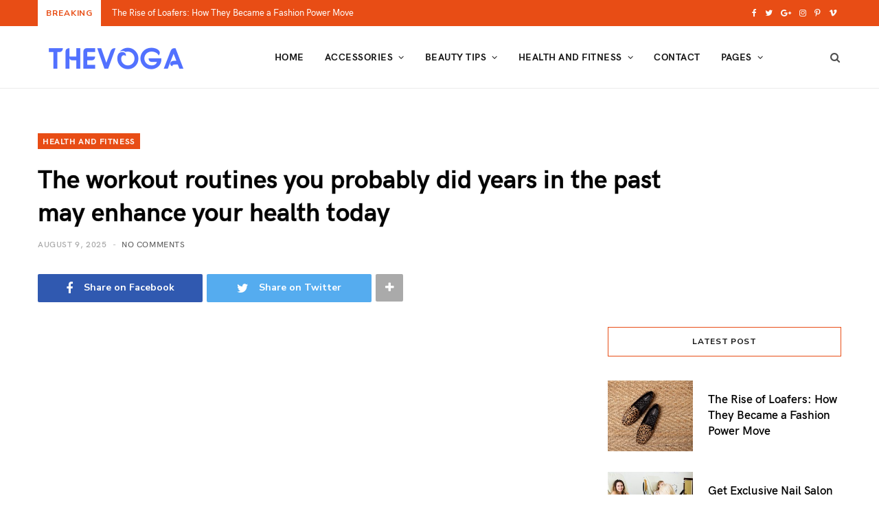

--- FILE ---
content_type: text/html; charset=UTF-8
request_url: https://thevoga.com/the-workout-routines-you-probably-did-years-in-the-past-may-enhance-your-health-today/
body_size: 29234
content:
<!DOCTYPE html><html lang="en-US" prefix="og: https://ogp.me/ns#"><head><meta charset="UTF-8" /><link rel="preconnect" href="https://fonts.gstatic.com/" crossorigin /><meta http-equiv="x-ua-compatible" content="ie=edge" /><meta name="viewport" content="width=device-width, initial-scale=1" /><link rel="pingback" href="https://thevoga.com/xmlrpc.php" /><link rel="profile" href="https://gmpg.org/xfn/11" /> <script data-cfasync="false" data-no-defer="1" data-no-minify="1" data-no-optimize="1">var ewww_webp_supported=!1;function check_webp_feature(A,e){var w;e=void 0!==e?e:function(){},ewww_webp_supported?e(ewww_webp_supported):((w=new Image).onload=function(){ewww_webp_supported=0<w.width&&0<w.height,e&&e(ewww_webp_supported)},w.onerror=function(){e&&e(!1)},w.src="data:image/webp;base64,"+{alpha:"UklGRkoAAABXRUJQVlA4WAoAAAAQAAAAAAAAAAAAQUxQSAwAAAARBxAR/Q9ERP8DAABWUDggGAAAABQBAJ0BKgEAAQAAAP4AAA3AAP7mtQAAAA=="}[A])}check_webp_feature("alpha");</script><script data-cfasync="false" data-no-defer="1" data-no-minify="1" data-no-optimize="1">var Arrive=function(c,w){"use strict";if(c.MutationObserver&&"undefined"!=typeof HTMLElement){var r,a=0,u=(r=HTMLElement.prototype.matches||HTMLElement.prototype.webkitMatchesSelector||HTMLElement.prototype.mozMatchesSelector||HTMLElement.prototype.msMatchesSelector,{matchesSelector:function(e,t){return e instanceof HTMLElement&&r.call(e,t)},addMethod:function(e,t,r){var a=e[t];e[t]=function(){return r.length==arguments.length?r.apply(this,arguments):"function"==typeof a?a.apply(this,arguments):void 0}},callCallbacks:function(e,t){t&&t.options.onceOnly&&1==t.firedElems.length&&(e=[e[0]]);for(var r,a=0;r=e[a];a++)r&&r.callback&&r.callback.call(r.elem,r.elem);t&&t.options.onceOnly&&1==t.firedElems.length&&t.me.unbindEventWithSelectorAndCallback.call(t.target,t.selector,t.callback)},checkChildNodesRecursively:function(e,t,r,a){for(var i,n=0;i=e[n];n++)r(i,t,a)&&a.push({callback:t.callback,elem:i}),0<i.childNodes.length&&u.checkChildNodesRecursively(i.childNodes,t,r,a)},mergeArrays:function(e,t){var r,a={};for(r in e)e.hasOwnProperty(r)&&(a[r]=e[r]);for(r in t)t.hasOwnProperty(r)&&(a[r]=t[r]);return a},toElementsArray:function(e){return e=void 0!==e&&("number"!=typeof e.length||e===c)?[e]:e}}),e=(l.prototype.addEvent=function(e,t,r,a){a={target:e,selector:t,options:r,callback:a,firedElems:[]};return this._beforeAdding&&this._beforeAdding(a),this._eventsBucket.push(a),a},l.prototype.removeEvent=function(e){for(var t,r=this._eventsBucket.length-1;t=this._eventsBucket[r];r--)e(t)&&(this._beforeRemoving&&this._beforeRemoving(t),(t=this._eventsBucket.splice(r,1))&&t.length&&(t[0].callback=null))},l.prototype.beforeAdding=function(e){this._beforeAdding=e},l.prototype.beforeRemoving=function(e){this._beforeRemoving=e},l),t=function(i,n){var o=new e,l=this,s={fireOnAttributesModification:!1};return o.beforeAdding(function(t){var e=t.target;e!==c.document&&e!==c||(e=document.getElementsByTagName("html")[0]);var r=new MutationObserver(function(e){n.call(this,e,t)}),a=i(t.options);r.observe(e,a),t.observer=r,t.me=l}),o.beforeRemoving(function(e){e.observer.disconnect()}),this.bindEvent=function(e,t,r){t=u.mergeArrays(s,t);for(var a=u.toElementsArray(this),i=0;i<a.length;i++)o.addEvent(a[i],e,t,r)},this.unbindEvent=function(){var r=u.toElementsArray(this);o.removeEvent(function(e){for(var t=0;t<r.length;t++)if(this===w||e.target===r[t])return!0;return!1})},this.unbindEventWithSelectorOrCallback=function(r){var a=u.toElementsArray(this),i=r,e="function"==typeof r?function(e){for(var t=0;t<a.length;t++)if((this===w||e.target===a[t])&&e.callback===i)return!0;return!1}:function(e){for(var t=0;t<a.length;t++)if((this===w||e.target===a[t])&&e.selector===r)return!0;return!1};o.removeEvent(e)},this.unbindEventWithSelectorAndCallback=function(r,a){var i=u.toElementsArray(this);o.removeEvent(function(e){for(var t=0;t<i.length;t++)if((this===w||e.target===i[t])&&e.selector===r&&e.callback===a)return!0;return!1})},this},i=new function(){var s={fireOnAttributesModification:!1,onceOnly:!1,existing:!1};function n(e,t,r){return!(!u.matchesSelector(e,t.selector)||(e._id===w&&(e._id=a++),-1!=t.firedElems.indexOf(e._id)))&&(t.firedElems.push(e._id),!0)}var c=(i=new t(function(e){var t={attributes:!1,childList:!0,subtree:!0};return e.fireOnAttributesModification&&(t.attributes=!0),t},function(e,i){e.forEach(function(e){var t=e.addedNodes,r=e.target,a=[];null!==t&&0<t.length?u.checkChildNodesRecursively(t,i,n,a):"attributes"===e.type&&n(r,i)&&a.push({callback:i.callback,elem:r}),u.callCallbacks(a,i)})})).bindEvent;return i.bindEvent=function(e,t,r){t=void 0===r?(r=t,s):u.mergeArrays(s,t);var a=u.toElementsArray(this);if(t.existing){for(var i=[],n=0;n<a.length;n++)for(var o=a[n].querySelectorAll(e),l=0;l<o.length;l++)i.push({callback:r,elem:o[l]});if(t.onceOnly&&i.length)return r.call(i[0].elem,i[0].elem);setTimeout(u.callCallbacks,1,i)}c.call(this,e,t,r)},i},o=new function(){var a={};function i(e,t){return u.matchesSelector(e,t.selector)}var n=(o=new t(function(){return{childList:!0,subtree:!0}},function(e,r){e.forEach(function(e){var t=e.removedNodes,e=[];null!==t&&0<t.length&&u.checkChildNodesRecursively(t,r,i,e),u.callCallbacks(e,r)})})).bindEvent;return o.bindEvent=function(e,t,r){t=void 0===r?(r=t,a):u.mergeArrays(a,t),n.call(this,e,t,r)},o};d(HTMLElement.prototype),d(NodeList.prototype),d(HTMLCollection.prototype),d(HTMLDocument.prototype),d(Window.prototype);var n={};return s(i,n,"unbindAllArrive"),s(o,n,"unbindAllLeave"),n}function l(){this._eventsBucket=[],this._beforeAdding=null,this._beforeRemoving=null}function s(e,t,r){u.addMethod(t,r,e.unbindEvent),u.addMethod(t,r,e.unbindEventWithSelectorOrCallback),u.addMethod(t,r,e.unbindEventWithSelectorAndCallback)}function d(e){e.arrive=i.bindEvent,s(i,e,"unbindArrive"),e.leave=o.bindEvent,s(o,e,"unbindLeave")}}(window,void 0),ewww_webp_supported=!1;function check_webp_feature(e,t){var r;ewww_webp_supported?t(ewww_webp_supported):((r=new Image).onload=function(){ewww_webp_supported=0<r.width&&0<r.height,t(ewww_webp_supported)},r.onerror=function(){t(!1)},r.src="data:image/webp;base64,"+{alpha:"UklGRkoAAABXRUJQVlA4WAoAAAAQAAAAAAAAAAAAQUxQSAwAAAARBxAR/Q9ERP8DAABWUDggGAAAABQBAJ0BKgEAAQAAAP4AAA3AAP7mtQAAAA==",animation:"UklGRlIAAABXRUJQVlA4WAoAAAASAAAAAAAAAAAAQU5JTQYAAAD/////AABBTk1GJgAAAAAAAAAAAAAAAAAAAGQAAABWUDhMDQAAAC8AAAAQBxAREYiI/gcA"}[e])}function ewwwLoadImages(e){if(e){for(var t=document.querySelectorAll(".batch-image img, .image-wrapper a, .ngg-pro-masonry-item a, .ngg-galleria-offscreen-seo-wrapper a"),r=0,a=t.length;r<a;r++)ewwwAttr(t[r],"data-src",t[r].getAttribute("data-webp")),ewwwAttr(t[r],"data-thumbnail",t[r].getAttribute("data-webp-thumbnail"));for(var i=document.querySelectorAll("div.woocommerce-product-gallery__image"),r=0,a=i.length;r<a;r++)ewwwAttr(i[r],"data-thumb",i[r].getAttribute("data-webp-thumb"))}for(var n=document.querySelectorAll("video"),r=0,a=n.length;r<a;r++)ewwwAttr(n[r],"poster",e?n[r].getAttribute("data-poster-webp"):n[r].getAttribute("data-poster-image"));for(var o,l=document.querySelectorAll("img.ewww_webp_lazy_load"),r=0,a=l.length;r<a;r++)e&&(ewwwAttr(l[r],"data-lazy-srcset",l[r].getAttribute("data-lazy-srcset-webp")),ewwwAttr(l[r],"data-srcset",l[r].getAttribute("data-srcset-webp")),ewwwAttr(l[r],"data-lazy-src",l[r].getAttribute("data-lazy-src-webp")),ewwwAttr(l[r],"data-src",l[r].getAttribute("data-src-webp")),ewwwAttr(l[r],"data-orig-file",l[r].getAttribute("data-webp-orig-file")),ewwwAttr(l[r],"data-medium-file",l[r].getAttribute("data-webp-medium-file")),ewwwAttr(l[r],"data-large-file",l[r].getAttribute("data-webp-large-file")),null!=(o=l[r].getAttribute("srcset"))&&!1!==o&&o.includes("R0lGOD")&&ewwwAttr(l[r],"src",l[r].getAttribute("data-lazy-src-webp"))),l[r].className=l[r].className.replace(/\bewww_webp_lazy_load\b/,"");for(var s=document.querySelectorAll(".ewww_webp"),r=0,a=s.length;r<a;r++)e?(ewwwAttr(s[r],"srcset",s[r].getAttribute("data-srcset-webp")),ewwwAttr(s[r],"src",s[r].getAttribute("data-src-webp")),ewwwAttr(s[r],"data-orig-file",s[r].getAttribute("data-webp-orig-file")),ewwwAttr(s[r],"data-medium-file",s[r].getAttribute("data-webp-medium-file")),ewwwAttr(s[r],"data-large-file",s[r].getAttribute("data-webp-large-file")),ewwwAttr(s[r],"data-large_image",s[r].getAttribute("data-webp-large_image")),ewwwAttr(s[r],"data-src",s[r].getAttribute("data-webp-src"))):(ewwwAttr(s[r],"srcset",s[r].getAttribute("data-srcset-img")),ewwwAttr(s[r],"src",s[r].getAttribute("data-src-img"))),s[r].className=s[r].className.replace(/\bewww_webp\b/,"ewww_webp_loaded");window.jQuery&&jQuery.fn.isotope&&jQuery.fn.imagesLoaded&&(jQuery(".fusion-posts-container-infinite").imagesLoaded(function(){jQuery(".fusion-posts-container-infinite").hasClass("isotope")&&jQuery(".fusion-posts-container-infinite").isotope()}),jQuery(".fusion-portfolio:not(.fusion-recent-works) .fusion-portfolio-wrapper").imagesLoaded(function(){jQuery(".fusion-portfolio:not(.fusion-recent-works) .fusion-portfolio-wrapper").isotope()}))}function ewwwWebPInit(e){ewwwLoadImages(e),ewwwNggLoadGalleries(e),document.arrive(".ewww_webp",function(){ewwwLoadImages(e)}),document.arrive(".ewww_webp_lazy_load",function(){ewwwLoadImages(e)}),document.arrive("videos",function(){ewwwLoadImages(e)}),"loading"==document.readyState?document.addEventListener("DOMContentLoaded",ewwwJSONParserInit):("undefined"!=typeof galleries&&ewwwNggParseGalleries(e),ewwwWooParseVariations(e))}function ewwwAttr(e,t,r){null!=r&&!1!==r&&e.setAttribute(t,r)}function ewwwJSONParserInit(){"undefined"!=typeof galleries&&check_webp_feature("alpha",ewwwNggParseGalleries),check_webp_feature("alpha",ewwwWooParseVariations)}function ewwwWooParseVariations(e){if(e)for(var t=document.querySelectorAll("form.variations_form"),r=0,a=t.length;r<a;r++){var i=t[r].getAttribute("data-product_variations"),n=!1;try{for(var o in i=JSON.parse(i))void 0!==i[o]&&void 0!==i[o].image&&(void 0!==i[o].image.src_webp&&(i[o].image.src=i[o].image.src_webp,n=!0),void 0!==i[o].image.srcset_webp&&(i[o].image.srcset=i[o].image.srcset_webp,n=!0),void 0!==i[o].image.full_src_webp&&(i[o].image.full_src=i[o].image.full_src_webp,n=!0),void 0!==i[o].image.gallery_thumbnail_src_webp&&(i[o].image.gallery_thumbnail_src=i[o].image.gallery_thumbnail_src_webp,n=!0),void 0!==i[o].image.thumb_src_webp&&(i[o].image.thumb_src=i[o].image.thumb_src_webp,n=!0));n&&ewwwAttr(t[r],"data-product_variations",JSON.stringify(i))}catch(e){}}}function ewwwNggParseGalleries(e){if(e)for(var t in galleries){var r=galleries[t];galleries[t].images_list=ewwwNggParseImageList(r.images_list)}}function ewwwNggLoadGalleries(e){e&&document.addEventListener("ngg.galleria.themeadded",function(e,t){window.ngg_galleria._create_backup=window.ngg_galleria.create,window.ngg_galleria.create=function(e,t){var r=$(e).data("id");return galleries["gallery_"+r].images_list=ewwwNggParseImageList(galleries["gallery_"+r].images_list),window.ngg_galleria._create_backup(e,t)}})}function ewwwNggParseImageList(e){for(var t in e){var r=e[t];if(void 0!==r["image-webp"]&&(e[t].image=r["image-webp"],delete e[t]["image-webp"]),void 0!==r["thumb-webp"]&&(e[t].thumb=r["thumb-webp"],delete e[t]["thumb-webp"]),void 0!==r.full_image_webp&&(e[t].full_image=r.full_image_webp,delete e[t].full_image_webp),void 0!==r.srcsets)for(var a in r.srcsets)nggSrcset=r.srcsets[a],void 0!==r.srcsets[a+"-webp"]&&(e[t].srcsets[a]=r.srcsets[a+"-webp"],delete e[t].srcsets[a+"-webp"]);if(void 0!==r.full_srcsets)for(var i in r.full_srcsets)nggFSrcset=r.full_srcsets[i],void 0!==r.full_srcsets[i+"-webp"]&&(e[t].full_srcsets[i]=r.full_srcsets[i+"-webp"],delete e[t].full_srcsets[i+"-webp"])}return e}check_webp_feature("alpha",ewwwWebPInit);</script> <title>The workout routines you probably did years in the past may enhance your health today - The Voga</title><meta name="description" content="Sure! You can easily sync your Fitbit device with Apple Health to seamlessly integrate your health and fitness data. Just follow the simple step-by-step instructions to ensure a smooth and efficient process."/><meta name="robots" content="follow, index, max-snippet:-1, max-video-preview:-1, max-image-preview:large"/><link rel="canonical" href="https://thevoga.com/the-workout-routines-you-probably-did-years-in-the-past-may-enhance-your-health-today/" /><meta property="og:locale" content="en_US" /><meta property="og:type" content="article" /><meta property="og:title" content="The workout routines you probably did years in the past may enhance your health today - The Voga" /><meta property="og:description" content="Sure! You can easily sync your Fitbit device with Apple Health to seamlessly integrate your health and fitness data. Just follow the simple step-by-step instructions to ensure a smooth and efficient process." /><meta property="og:url" content="https://thevoga.com/the-workout-routines-you-probably-did-years-in-the-past-may-enhance-your-health-today/" /><meta property="og:site_name" content="The Voga" /><meta property="article:section" content="Health and Fitness" /><meta property="og:image" content="https://aws.wideinfo.org/thevoga.com/wp-content/uploads/2019/04/14184425/Global20healthcare_2.jpg" /><meta property="og:image:secure_url" content="https://aws.wideinfo.org/thevoga.com/wp-content/uploads/2019/04/14184425/Global20healthcare_2.jpg" /><meta property="og:image:width" content="712" /><meta property="og:image:height" content="401" /><meta property="og:image:alt" content="The workout routines you probably did years in the past may enhance your health today" /><meta property="og:image:type" content="image/jpeg" /><meta property="article:published_time" content="2025-08-09T01:31:01+00:00" /><meta name="twitter:card" content="summary_large_image" /><meta name="twitter:title" content="The workout routines you probably did years in the past may enhance your health today - The Voga" /><meta name="twitter:description" content="Sure! You can easily sync your Fitbit device with Apple Health to seamlessly integrate your health and fitness data. Just follow the simple step-by-step instructions to ensure a smooth and efficient process." /><meta name="twitter:image" content="https://aws.wideinfo.org/thevoga.com/wp-content/uploads/2019/04/14184425/Global20healthcare_2.jpg" /><meta name="twitter:label1" content="Written by" /><meta name="twitter:data1" content="Marcia Hunter" /><meta name="twitter:label2" content="Time to read" /><meta name="twitter:data2" content="1 minute" /> <script type="application/ld+json" class="rank-math-schema">{"@context":"https://schema.org","@graph":[{"@type":["Person","Organization"],"@id":"https://thevoga.com/#person","name":"The Voga"},{"@type":"WebSite","@id":"https://thevoga.com/#website","url":"https://thevoga.com","name":"The Voga","publisher":{"@id":"https://thevoga.com/#person"},"inLanguage":"en-US"},{"@type":"ImageObject","@id":"https://aws.wideinfo.org/thevoga.com/wp-content/uploads/2019/04/14184425/Global20healthcare_2.jpg","url":"https://aws.wideinfo.org/thevoga.com/wp-content/uploads/2019/04/14184425/Global20healthcare_2.jpg","width":"712","height":"401","inLanguage":"en-US"},{"@type":"WebPage","@id":"https://thevoga.com/the-workout-routines-you-probably-did-years-in-the-past-may-enhance-your-health-today/#webpage","url":"https://thevoga.com/the-workout-routines-you-probably-did-years-in-the-past-may-enhance-your-health-today/","name":"The workout routines you probably did years in the past may enhance your health today - The Voga","datePublished":"2025-08-09T01:31:01+00:00","dateModified":"2025-08-09T01:31:01+00:00","isPartOf":{"@id":"https://thevoga.com/#website"},"primaryImageOfPage":{"@id":"https://aws.wideinfo.org/thevoga.com/wp-content/uploads/2019/04/14184425/Global20healthcare_2.jpg"},"inLanguage":"en-US"},{"@type":"Person","@id":"https://thevoga.com/author/beautynbeast/","name":"Marcia Hunter","url":"https://thevoga.com/author/beautynbeast/","image":{"@type":"ImageObject","@id":"https://thevoga.com/wp-content/litespeed/avatar/7e00b7fe3bcb3abf4930c0df3db543e3.jpg?ver=1768611199","url":"https://thevoga.com/wp-content/litespeed/avatar/7e00b7fe3bcb3abf4930c0df3db543e3.jpg?ver=1768611199","caption":"Marcia Hunter","inLanguage":"en-US"}},{"@type":"BlogPosting","headline":"The workout routines you probably did years in the past may enhance your health today - The Voga","datePublished":"2025-08-09T01:31:01+00:00","dateModified":"2025-08-09T01:31:01+00:00","articleSection":"Health and Fitness","author":{"@id":"https://thevoga.com/author/beautynbeast/","name":"Marcia Hunter"},"publisher":{"@id":"https://thevoga.com/#person"},"description":"Sure! You can easily sync your Fitbit device with Apple Health to seamlessly integrate your health and fitness data. Just follow the simple step-by-step instructions to ensure a smooth and efficient process.","name":"The workout routines you probably did years in the past may enhance your health today - The Voga","@id":"https://thevoga.com/the-workout-routines-you-probably-did-years-in-the-past-may-enhance-your-health-today/#richSnippet","isPartOf":{"@id":"https://thevoga.com/the-workout-routines-you-probably-did-years-in-the-past-may-enhance-your-health-today/#webpage"},"image":{"@id":"https://aws.wideinfo.org/thevoga.com/wp-content/uploads/2019/04/14184425/Global20healthcare_2.jpg"},"inLanguage":"en-US","mainEntityOfPage":{"@id":"https://thevoga.com/the-workout-routines-you-probably-did-years-in-the-past-may-enhance-your-health-today/#webpage"}}]}</script> <link rel='dns-prefetch' href='//fonts.googleapis.com' /><link rel="alternate" type="application/rss+xml" title="The Voga &raquo; Feed" href="https://thevoga.com/feed/" /><link rel="alternate" title="oEmbed (JSON)" type="application/json+oembed" href="https://thevoga.com/wp-json/oembed/1.0/embed?url=https%3A%2F%2Fthevoga.com%2Fthe-workout-routines-you-probably-did-years-in-the-past-may-enhance-your-health-today%2F" /><link rel="alternate" title="oEmbed (XML)" type="text/xml+oembed" href="https://thevoga.com/wp-json/oembed/1.0/embed?url=https%3A%2F%2Fthevoga.com%2Fthe-workout-routines-you-probably-did-years-in-the-past-may-enhance-your-health-today%2F&#038;format=xml" /><style id='wp-img-auto-sizes-contain-inline-css' type='text/css'>img:is([sizes=auto i],[sizes^="auto," i]){contain-intrinsic-size:3000px 1500px}
/*# sourceURL=wp-img-auto-sizes-contain-inline-css */</style><style id="litespeed-ccss">ul{box-sizing:border-box}.entry-content{counter-reset:footnotes}:root{--wp--preset--font-size--normal:16px;--wp--preset--font-size--huge:42px}.screen-reader-text{border:0;clip-path:inset(50%);height:1px;margin:-1px;overflow:hidden;padding:0;position:absolute;width:1px;word-wrap:normal!important}:root{--wp--preset--aspect-ratio--square:1;--wp--preset--aspect-ratio--4-3:4/3;--wp--preset--aspect-ratio--3-4:3/4;--wp--preset--aspect-ratio--3-2:3/2;--wp--preset--aspect-ratio--2-3:2/3;--wp--preset--aspect-ratio--16-9:16/9;--wp--preset--aspect-ratio--9-16:9/16;--wp--preset--color--black:#000000;--wp--preset--color--cyan-bluish-gray:#abb8c3;--wp--preset--color--white:#ffffff;--wp--preset--color--pale-pink:#f78da7;--wp--preset--color--vivid-red:#cf2e2e;--wp--preset--color--luminous-vivid-orange:#ff6900;--wp--preset--color--luminous-vivid-amber:#fcb900;--wp--preset--color--light-green-cyan:#7bdcb5;--wp--preset--color--vivid-green-cyan:#00d084;--wp--preset--color--pale-cyan-blue:#8ed1fc;--wp--preset--color--vivid-cyan-blue:#0693e3;--wp--preset--color--vivid-purple:#9b51e0;--wp--preset--gradient--vivid-cyan-blue-to-vivid-purple:linear-gradient(135deg,rgba(6,147,227,1) 0%,rgb(155,81,224) 100%);--wp--preset--gradient--light-green-cyan-to-vivid-green-cyan:linear-gradient(135deg,rgb(122,220,180) 0%,rgb(0,208,130) 100%);--wp--preset--gradient--luminous-vivid-amber-to-luminous-vivid-orange:linear-gradient(135deg,rgba(252,185,0,1) 0%,rgba(255,105,0,1) 100%);--wp--preset--gradient--luminous-vivid-orange-to-vivid-red:linear-gradient(135deg,rgba(255,105,0,1) 0%,rgb(207,46,46) 100%);--wp--preset--gradient--very-light-gray-to-cyan-bluish-gray:linear-gradient(135deg,rgb(238,238,238) 0%,rgb(169,184,195) 100%);--wp--preset--gradient--cool-to-warm-spectrum:linear-gradient(135deg,rgb(74,234,220) 0%,rgb(151,120,209) 20%,rgb(207,42,186) 40%,rgb(238,44,130) 60%,rgb(251,105,98) 80%,rgb(254,248,76) 100%);--wp--preset--gradient--blush-light-purple:linear-gradient(135deg,rgb(255,206,236) 0%,rgb(152,150,240) 100%);--wp--preset--gradient--blush-bordeaux:linear-gradient(135deg,rgb(254,205,165) 0%,rgb(254,45,45) 50%,rgb(107,0,62) 100%);--wp--preset--gradient--luminous-dusk:linear-gradient(135deg,rgb(255,203,112) 0%,rgb(199,81,192) 50%,rgb(65,88,208) 100%);--wp--preset--gradient--pale-ocean:linear-gradient(135deg,rgb(255,245,203) 0%,rgb(182,227,212) 50%,rgb(51,167,181) 100%);--wp--preset--gradient--electric-grass:linear-gradient(135deg,rgb(202,248,128) 0%,rgb(113,206,126) 100%);--wp--preset--gradient--midnight:linear-gradient(135deg,rgb(2,3,129) 0%,rgb(40,116,252) 100%);--wp--preset--font-size--small:13px;--wp--preset--font-size--medium:20px;--wp--preset--font-size--large:36px;--wp--preset--font-size--x-large:42px;--wp--preset--spacing--20:0.44rem;--wp--preset--spacing--30:0.67rem;--wp--preset--spacing--40:1rem;--wp--preset--spacing--50:1.5rem;--wp--preset--spacing--60:2.25rem;--wp--preset--spacing--70:3.38rem;--wp--preset--spacing--80:5.06rem;--wp--preset--shadow--natural:6px 6px 9px rgba(0, 0, 0, 0.2);--wp--preset--shadow--deep:12px 12px 50px rgba(0, 0, 0, 0.4);--wp--preset--shadow--sharp:6px 6px 0px rgba(0, 0, 0, 0.2);--wp--preset--shadow--outlined:6px 6px 0px -3px rgba(255, 255, 255, 1), 6px 6px rgba(0, 0, 0, 1);--wp--preset--shadow--crisp:6px 6px 0px rgba(0, 0, 0, 1)}html,body,div,span,h1,h4,h5,p,a,em,img,ins,i,ul,li,form,article,aside,header,nav,time,button,input{margin:0;padding:0;border:0;vertical-align:baseline;font-size:100%;font-family:inherit}article,aside,header,nav{display:block}ul{list-style:none}button{box-sizing:content-box;-moz-box-sizing:content-box}button::-moz-focus-inner,input::-moz-focus-inner{border:0;padding:0}input[type="search"]::-webkit-search-cancel-button,input[type="search"]::-webkit-search-decoration{-webkit-appearance:none}input[type="search"]{-webkit-appearance:none}a img{border:0}img{max-width:100%;height:auto}@media screen and (-ms-high-contrast:active),(-ms-high-contrast:none){img{min-height:1px}}::-webkit-input-placeholder{color:inherit}::-moz-placeholder{color:inherit;opacity:1}:-ms-input-placeholder{color:inherit}:root{--base-aa:antialiased;--main-color:#07a3cc;--main-color-rgb:7, 163, 204;--main-width:1170px;--wrap-padding:35px;--body-font:IBM Plex Sans, system-ui, -apple-system, Segoe UI, sans-serif;--ui-font:var(--body-font);--text-font:var(--body-font);--title-font:var(--ui-font);--h-font:var(--ui-font);--blockquote-font:Lora, Georgia, serif;--text-color:#303030;--text-tracking:0;--text-size:14px;--text-lh:1.8;--black-900:#000;--black-800:#161616;--black-700:#333;--black-color:var(--black-700);--share-icons-color:var(--black-color);--topbar-height:52px;--topbar-social-color:var(--share-icons-color);--nav-items-space:20px;--nav-active-color:var(--main-color);--nav-hover-color:var(--nav-active-color);--nav-drop-active-color:var(--nav-active-color);--nav-blip-color:#a0a0a0;--nav-blip-hover-color:var(--nav-hover-color);--nav-drop-shadow:0 2px 3px -1px rgba(0,0,0,.08), 0px 4px 11px -2px rgba(0,0,0,.06);--title-size-xs:14px;--title-size-s:16px;--title-size-n:17px;--title-size-m:19px;--title-size-l:24px;--title-size-xl:28px;--post-title-size:var(--title-size-l);--large-post-title:var(--post-title-size);--grid-post-title:var(--title-size-m);--grid-post-title-c2:var(--grid-post-title);--grid-post-title-c3:var(--grid-post-title);--list-post-title:var(--title-size-m);--list-post-title-b:var(--title-size-m);--overlay-post-title:var(--title-size-l);--carousel-post-title:calc(var(--title-size-n) + 1px);--w-posts-title-large:var(--title-size-s);--excerpt-size:var(--text-size);--single-content-size:15px;--single-title-size:26px;--post-content-size:var(--single-content-size);--p-media-margin:2em;--related-posts-title:var(--title-size-s);--related-posts-2-title:var(--title-size-n);--block-head-bc:#ebebeb;--block-head-bw:1px;--feat-grid-title-s:var(--title-size-n);--feat-grid-title-m:calc(var(--title-size-m) * 1.10526);--feat-grid-title-l:var(--title-size-xl);--rmore-btn-fs:11px}html{font-size:14px}body{font-family:var(--body-font);line-height:1.8666}*,:before,:after{-webkit-font-smoothing:var(--base-aa)}h1{font-size:25px}h4{font-size:18px}h5{font-size:16px}h1,h4,h5{font-family:var(--h-font);font-weight:700;color:var(--h-color,#161616)}p{margin-bottom:26px}a{opacity:initial;color:#161616;text-decoration:none}input{background:#fff;border:1px solid #e5e5e5;box-sizing:border-box;padding:0 16px;max-width:100%;outline:0;font-size:13px;font-family:var(--text-font);letter-spacing:var(--text-tracking);color:#b4b4b4}input{height:2.84615em}button{-webkit-appearance:none;background:var(--main-color);color:#fff;padding:13px 20px;border:0;font-family:var(--ui-font);font-size:11px;font-weight:600;line-height:1;height:auto;letter-spacing:.09em;text-transform:uppercase}.cf:after,.cf:before{content:"";display:table;flex-basis:0%;order:1}.cf:after{clear:both}.visuallyhidden,.screen-reader-text{border:0;clip:rect(0 0 0 0);height:1px;margin:-1px;overflow:hidden;padding:0;position:absolute;width:1px}.media-ratio{position:relative;display:block;height:0}.media-ratio .wp-post-image{position:absolute;top:0;left:0;width:100%;height:100%;object-fit:cover;font-family:"object-fit: cover;"}.media-ratio.ratio-1-1{padding-bottom:100%}.bg-cover{display:block;width:100%;height:100%;background-repeat:no-repeat;background-position:center center;background-size:cover}.ts-row{min-height:1px;margin-right:-15px;margin-left:-15px;box-sizing:border-box}.ts-row [class^="col-"]{padding-left:15px;padding-right:15px;float:left;min-height:1px;box-sizing:border-box}.col-8{width:66.66666666666667%}.col-4{width:33.333333333333336%}body{color:#494949;background:#fff;-webkit-text-size-adjust:100%;word-wrap:break-word;overflow-wrap:break-word}.ts-contain,.wrap,.main-wrap{max-width:100%;box-sizing:border-box}.wrap{width:1170px;width:var(--main-width);margin:0 auto;text-align:left}@media (max-width:940px){.wrap{max-width:680px}}.main{width:calc(var(--main-width) + var(--wrap-padding)*2);margin:0 auto;margin-top:65px;margin-bottom:100px}@media (max-width:940px){.main{max-width:750px}}@media (max-width:1200px){.wrap{width:100%}}.ts-contain,.main{padding:0 35px;padding:0 var(--wrap-padding)}@media (max-width:940px){.ts-contain,.main{padding-left:35px;padding-right:35px}}@media (max-width:540px){.ts-contain,.main{padding-left:25px;padding-right:25px}}@media (max-width:350px){.ts-contain,.main{padding-left:15px;padding-right:15px}}.top-bar{min-height:var(--topbar-height)}.top-bar .actions{float:right}.top-bar-content{position:relative;background:var(--topbar-bg,#fff);border-bottom:1px solid var(--topbar-bc,#efefef);box-shadow:0 0 4px 0#eee;height:var(--topbar-height);line-height:var(--topbar-height);font-family:var(--ui-font);box-sizing:border-box}.top-bar .social-icons{float:left;max-height:var(--topbar-height)}.top-bar .social-icons li{margin-right:2px}.top-bar .social-icons li:last-child{margin-right:0}.top-bar .social-icons a{display:inline-block;padding:0 6px;line-height:inherit;color:var(--topbar-social-color)}.posts-ticker{float:left;display:flex;font-size:13px;letter-spacing:.05em;width:55%}.posts-ticker .heading{flex-shrink:0;margin-right:14px;font-weight:600;text-transform:uppercase}.posts-ticker ul{max-width:100%;flex:1 1 auto}.posts-ticker li{display:none;color:#656565}.posts-ticker li:first-child{display:block}.posts-ticker a{display:inline-block;vertical-align:text-bottom;max-width:500px;padding-right:10px;text-overflow:ellipsis;white-space:nowrap;overflow:hidden;align-self:center;line-height:1.3;letter-spacing:0}.search-action{float:left}.search-action .search-submit{background:#fff0;padding:0;margin:0;border:0;color:#444;font-size:14px}.top-bar.dark{--topbar-social-color:rgba(255, 255, 255, 0.92);color:rgb(255 255 255/.92)}.top-bar.dark .top-bar-content{background:var(--topbar-dark-bg,#0d0d0d);border:0;box-shadow:none}.top-bar.dark .search-submit{color:inherit}.top-bar.dark .posts-ticker a{color:rgb(255 255 255/.8)}.top-bar-b .social-icons{float:right}.top-bar-b .actions{margin-left:18px}.main-head{border-bottom:1px solid #ebebeb}.main-head .inner{position:relative;width:100%;overflow:hidden;line-height:var(--head-inner-height,initial);min-height:var(--head-inner-height,initial)}.main-head .title{font-family:var(--ui-font);font-weight:400;font-size:inherit;letter-spacing:-3px;text-rendering:optimizeLegibility;padding:70px 0;text-align:center}.main-head .title .logo-image{display:inline-block}.main-head .title a{text-decoration:none;color:#2e2e2e;font-size:70px;display:inline-flex;align-items:center;line-height:1;vertical-align:middle;text-transform:uppercase}.mobile-logo{display:none}.main-head.compact{--head-inner-height:90px;--topbar-height:40px}.main-head.compact .top-bar.dark{--topbar-social-color:#fff}.main-head.compact .posts-ticker .heading{display:inline-block;margin-right:16px;padding:0 6px;background:var(--main-color);color:#fff;font-size:11px;font-weight:600;line-height:18px;align-self:center;-webkit-font-smoothing:antialiased}.main-head.compact .social-icons li{margin-right:0;font-size:12px;float:left}.main-head.compact .inner{position:relative;overflow:visible;background:#fff}.main-head.compact .inner>.wrap{display:flex;align-items:center;min-height:inherit}.main-head.compact .title{padding:0;min-width:210px;padding-right:50px;box-sizing:border-box}.main-head.compact .title a{font-size:45px;line-height:inherit}.main-head.compact .title .logo-image{display:block;margin-bottom:0;max-height:90px}.main-head.compact .navigation-wrap{flex-grow:1}.main-head.compact .menu>li:not(:hover) a:after{color:#111}.main-head.compact .actions{display:none}.navigation{float:left;text-align:center;color:var(--nav-color,#161616);font-family:var(--ui-font);font-size:var(--nav-text,12px);font-weight:var(--nav-text-weight,600);letter-spacing:var(--nav-text-ls,.09em);text-transform:uppercase;-webkit-font-smoothing:subpixel-antialiased}.navigation ul{list-style:none;position:relative}.navigation ul li{display:inline-block;float:none;vertical-align:top}.navigation .menu li>a{float:left;padding:0;color:inherit}.navigation .menu>li>a{padding:0 var(--nav-items-space)}.navigation .menu>li:first-child{margin-left:calc(-1*var(--nav-items-space))}.navigation .menu-item-has-children>a:after{display:inline-block;content:"";margin-left:8px;font-family:ts-icons;font-style:normal;font-weight:400;font-size:12px;line-height:.9;color:var(--nav-blip-color,inherit);-webkit-font-smoothing:antialiased;-moz-osx-font-smoothing:grayscale}.navigation .menu>li>ul,.navigation .menu>li>.sub-menu{top:100%;margin-left:19px;margin-top:-1px}.navigation .menu li li{display:block}.navigation .menu>li li a{float:none;text-align:left;display:block;text-decoration:none;padding:9px 22px;border-top:1px solid var(--nav-drop-sep-color,rgb(0 0 0 / .07));font-size:var(--nav-drop-text,11px);letter-spacing:var(--nav-drop-ls,.1em);color:var(--nav-drop-color,#404040)}.navigation .menu ul li,.navigation .menu .sub-menu li{float:none;min-width:240px;max-width:350px;border-top:0;padding:0;position:relative}.navigation .menu>li li:first-child>a{border-top:0;box-shadow:none}.navigation .menu ul,.navigation .menu .sub-menu{position:absolute;overflow:visible;visibility:hidden;display:block;opacity:0;padding:0;background:var(--nav-drop-bg,#fff);border:1px solid #ebebeb;box-shadow:var(--nav-drop-shadow);z-index:110;line-height:1.8666}.mobile-menu-container{display:none}.navigation .nav-icons{position:relative}.navigation .nav-icons .search-link{float:left;padding:0 var(--nav-items-space);padding-right:10px}.navigation .menu .nav-icons a{font-size:14px;color:#898989}.search-box-overlay{position:absolute;visibility:hidden;top:100%;margin-top:-2px;right:0;z-index:99;width:280px;padding:12px 14px;box-sizing:border-box;border:1px solid #efefef;line-height:1;background:#fff;opacity:0}.search-box-overlay .search-field{float:none;width:100%;padding:0 14px;height:38px;border:1px solid #efefef;box-sizing:border-box;background:#fff;font-size:13px}.search-box-overlay button{display:none}.navigation.inline{--nav-items-space:15px;--nav-text:13px;--nav-text-ls:0.06em;--nav-text-weight:600;--nav-drop-text:13px;--nav-drop-ls:0;--nav-blip-color:initial;width:100%;text-align:left}.navigation.inline .menu{position:static}.navigation.inline .menu>li:first-child{margin-left:0}.navigation.inline .menu>li>ul,.navigation.inline .menu>li>.sub-menu{margin-left:0;margin-top:0}.navigation.inline .menu>.current-post-parent:not(:hover)>a{color:inherit}.navigation.inline .menu>li li a{padding:8px 21px}.navigation.inline .menu>li li a{text-transform:none;-webkit-font-smoothing:antialiased}.navigation.inline .menu-item-has-children>a:after{font-size:.924em}.navigation.inline .nav-icons{float:right}.navigation.inline .nav-icons a,.navigation.inline .nav-icons .tsi{font-size:15px;color:#505050}.navigation.inline .nav-icons .search-link{padding-right:2px}.navigation.inline .search-box-overlay{margin-top:0}.post-top .cat-label{position:static;display:block;margin-bottom:-3px}.post-top .cat-label a{vertical-align:top}.single-magazine .post-top .post-title{margin-top:18px;margin-bottom:15px;font-size:36px;line-height:1.3}.single-magazine .post-top .the-post-meta{margin-bottom:35px}.post-share-b{margin-bottom:30px}.post-share-b .service{float:left;width:240px;margin-right:6px;margin-bottom:6px;border-radius:2px;color:#fff;font-family:var(--ui-font);line-height:40px;text-align:center;will-change:opacity}.post-share-b .service i{margin-right:11px;font-size:18px;line-height:inherit;vertical-align:middle}.post-share-b .label{font-size:14px}.post-share-b .service:nth-child(n+3){display:none;width:50px}.post-share-b .service:nth-child(n+3) i{margin:0}.post-share-b .service:nth-child(n+3) .label{display:none}.post-share-b .show-more{float:left;width:40px;line-height:40px;text-align:center;border-radius:2px;background:#aaa;color:#fff;font-size:16px}.post-share-b .facebook{background:#3059b0}.post-share-b .twitter{background:#55acef}.post-share-b .pinterest{background:#ca2128}.post-share-b .linkedin{background:#02669a}.post-share-b .tumblr{background:#44546b}.post-share-b .email{background:#19232d}.post-share-float{position:absolute;margin-left:-120px;margin-top:5px;height:100%;opacity:1}.post-share-float .service{margin-top:-1px;display:flex;width:50px;height:50px;border:1px solid #ebebeb;color:#000;font-size:17px;justify-content:center;align-items:center}.post-share-float .share-text{display:block;margin-bottom:30px;color:#000;font-family:var(--ui-font);font-size:11px;font-weight:500;letter-spacing:.1em;text-align:center;text-transform:uppercase;word-wrap:normal;overflow-wrap:normal}.post-share-float .tsi{-webkit-font-smoothing:initial}.post-share-float .label{display:none}.post-share-float .facebook{color:#135cb6;--service-color-rgb:19, 92, 182}.post-share-float .twitter{color:#089fc5;--service-color-rgb:8, 159, 197}.post-share-float .pinterest{color:#ca2128;--service-color-rgb:202, 33, 40}.share-float-b .service{margin-bottom:12px;width:40px;height:40px;border:0;--shadow-color:rgba(var(--service-color-rgb, 0,0,0), 0.18);box-shadow:-1px -1px 2px 0 rgb(0 0 0/.05),1px 3px 4px -1px var(--shadow-color);border-radius:50%;font-size:16px}.main .sidebar{padding-left:45px}.sidebar .widget{margin-bottom:45px}.block-head-widget{--block-head-bw:1px}.block-head-widget{margin-bottom:35px;padding:0 18px;border:var(--block-head-bw) solid var(--block-head-bc,#ebebeb);box-sizing:border-box;font-family:var(--h-font);font-size:12px;font-weight:600;line-height:41px;letter-spacing:.055em;text-align:center;text-transform:uppercase}.cat-label{position:absolute;bottom:0;left:0}.cat-label a{display:inline-flex;vertical-align:bottom;background:#000;background:#000;margin-right:5px;padding:0 7px;color:#fff;font-family:var(--ui-font);font-size:11px;font-weight:600;text-transform:uppercase;letter-spacing:.05em;line-height:22px;-webkit-font-smoothing:antialiased}.cat-label.color a{background:var(--main-color)}.post-title{font-family:var(--title-font);font-size:var(--post-title-size);font-weight:600;line-height:1.35;text-transform:none}.post-title a{color:inherit}.wp-post-image{will-change:opacity}.lazyload{background-color:#ddd;opacity:0.1!important}.pinit-btn{display:none;position:absolute;border-radius:2px;width:auto!important;height:auto!important;margin-left:5px!important;margin-top:5px!important;padding:9px 12px!important;z-index:1;background:#ff1616!important;color:#fff!important;font-size:14px;line-height:1;text-transform:uppercase}.pinit-btn i{font-size:22px}.social-icons{font-size:0}.social-icons li{display:inline-block;font-size:var(--share-icons-size,14px);margin-right:14px}.social-icons a{color:var(--share-icons-color)}.social-icons li:last-child{margin-right:0}.post-meta{margin-bottom:var(--post-meta-mb,initial);color:#b4b4b4;font-family:var(--ui-font);font-size:11px;line-height:1.5;text-transform:uppercase}.post-meta.has-below{margin-bottom:var(--pm-h-below-mb,var(--post-meta-mb))}.post-meta .meta-item,.post-meta .comments,.post-meta time{font-weight:400;letter-spacing:.06em}.post-meta .date-link{color:inherit}.post-meta .meta-sep{padding:0 2px}.post-meta .meta-sep:before{content:"-";padding:0 3px}.post-meta .comments{color:var(--black-color)}.post-meta .comments a{color:inherit}.post-meta .post-title{margin:15px 0;padding:0 var(--pm-title-pad,0)}.post-meta>:last-child{margin-bottom:0}.post-meta>:first-child{margin-top:0}.post-meta>.is-title:last-child{margin-bottom:0!important}.post-meta>.is-title:first-child{margin-top:0!important}.post-meta-left{text-align:left}.post-meta-b{font-size:11px}.feat-grid .item-1{grid-area:item1}.feat-grid .item-2{grid-area:item2}.feat-grid .item-3{grid-area:item3}.feat-grid .item-4{grid-area:item4}.feat-grid .item-5{grid-area:item5}.feat-grid-equals .item{grid-area:unset}.post-content a{color:var(--main-color)}.post-content>:first-child{margin-top:0}.post-content{font-family:var(--text-font);font-size:var(--text-size);letter-spacing:var(--text-tracking);line-height:var(--text-lh);color:var(--text-color);text-rendering:optimizeLegibility;-webkit-font-smoothing:antialiased;line-height:var(--post-content-lh,1.8);font-size:var(--post-content-size)}.entry-content{--text-size:var(--single-content-size);font-size:var(--single-content-size)}.search-modal-box{padding:0 50px;margin:0 auto;max-width:790px}.search-modal-wrap{display:none}.widget-posts .post{display:flex;margin-bottom:25px}.widget-posts .posts:not(.full) .post-thumb{margin-right:22px;flex:0 0 auto}.widget-posts .content{overflow:hidden}.widget-posts .post-meta{margin-top:-2px}.widget-posts .post-meta .post-title{margin-top:8px;margin-bottom:11px}.widget-posts .post-title{padding:0;display:block;font-family:var(--title-font);font-size:15px;line-height:1.5}.widget-posts .content>:last-child{margin-bottom:0}.widget-posts .posts.large .post{margin-bottom:30px}.widget-posts .posts.large .post-thumb{width:124px;height:103px}.widget-posts .posts.large .post-thumb .image-link{padding-bottom:0;height:100%}.widget-posts .posts.large .content{margin-top:-.15em;align-self:center}.widget-posts .posts.large .post-title{font-size:var(--w-posts-title-large);line-height:1.4}.mobile-nav{display:none;float:left;font-size:16px;color:#161616}.dark .mobile-nav{color:#fff}.mobile-menu{font-size:12px;font-family:var(--ui-font);font-weight:600;letter-spacing:.075em;color:#161616}.off-canvas{position:fixed;top:0;left:0;display:none;height:100%;width:45vw;min-width:200px;padding:25px;padding-top:60px;box-sizing:border-box;overflow-y:auto;overflow-x:hidden;background:#fff;z-index:1000;transform:translate3d(-100%,0,0)}.off-canvas .mobile-logo{display:inline-block;max-width:85%}.off-canvas .logo{margin-bottom:45px;text-align:center}.off-canvas .close{position:absolute;top:0;right:0;padding:0 9px;background:#161616;color:#fff;line-height:26px;font-size:14px}.off-canvas .mobile-menu{opacity:.2}body{visibility:visible;overflow:initial}.single .main-wrap{overflow-x:hidden}@media (max-width:1500px){.post-share-float{margin-left:-90px;margin-left:calc(-100px + ((1500px - 100vw)*0.2))}}@media (max-width:1350px){.has-share-float.content-spacious{--content-share-ml:95px - 3.896%;margin-left:calc(95px - 3.896%)}}@media (max-width:1200px){.single-magazine .post-top .post-title{font-size:25px}}@media (max-width:940px){.ts-row [class^="col-"]{float:none;width:100%}.top-bar .social-icons{display:none}.posts-ticker a{max-width:90%}.main-head.compact .social-icons{display:block}.main-head.compact .title{margin:0 auto;padding:25px 0;line-height:1}.main-head.compact .actions{display:block}.navigation{display:none}.navigation-wrap{display:none}.post-share-b .service{width:180px}.post-share-b .service:nth-child(n+3){width:45px}.post-share-float{margin-left:-35px}.has-share-float.content-spacious{--content-share-ml:30px;margin-left:30px}.main .sidebar{float:none;margin:0 auto;margin-top:65px;padding-left:15px}.feat-grid-a .items-wrap .item{grid-area:initial}.mobile-nav{display:block;margin-right:18px}.off-canvas{display:block}}@media (max-width:767px){.posts-ticker{display:none}.main-head .title{padding:60px 0}.main-head .title .mobile-logo+.logo-image{display:none}.main-head .title a{font-size:55px}.mobile-logo{display:block}.post-share-float{position:static!important;display:flex;margin-left:0;margin-top:-10px;margin-bottom:30px;padding-left:1px;height:auto!important}.single-magazine .post-share-float{display:none}.post-share-float .services{display:flex;justify-content:center;width:100%}.post-share-float .service{margin-left:-1px;width:60px;height:40px}.post-share-float .share-text{display:none}.share-float-b .service{margin-left:2%;margin-right:2%;width:40px;height:40px}.has-share-float{--content-share-ml:0px !important;margin-left:0!important}.wp-post-image{will-change:initial}.search-modal-box{max-width:100%}}@media (max-width:540px){.post-share-b .service{width:45px}.post-share-b .service i{margin:0}.post-share-b .label{display:none}.off-canvas{width:75vw}}@media (max-width:350px){.off-canvas{width:85vw}}@media (min-width:768px){.post-share-float.is-hidden{opacity:0}.content-spacious{padding-left:3.896%;padding-right:3.896%}}@media (min-width:1201px){.main-head.compact .inner>.wrap{position:relative}}@media (min-width:941px) and (max-width:1350px){.post-share-float{margin-left:0}}@media (min-width:941px) and (max-width:1200px){.main-head.compact .title .logo-image{max-width:225px}.content-spacious{margin-right:-3.896%}.widget-posts .posts:not(.full) .post-thumb{margin-right:16px!important;max-width:70px}}button::-moz-focus-inner{padding:0;border:0}.tsi{display:inline-block;font:normal normal normal 14px/1 ts-icons;font-size:inherit;text-rendering:auto;-webkit-font-smoothing:antialiased;-moz-osx-font-smoothing:grayscale}.tsi-plus:before{content:""}.tsi-search:before{content:""}.tsi-envelope-o:before{content:""}.tsi-times:before{content:""}.tsi-twitter:before{content:""}.tsi-facebook:before{content:""}.tsi-bars:before{content:""}.tsi-pinterest:before{content:""}.tsi-google-plus:before{content:""}.tsi-linkedin:before{content:""}.tsi-instagram:before{content:""}.tsi-tumblr:before{content:""}.tsi-pinterest-p:before{content:""}.tsi-vimeo:before{content:""}:root{--base-aa:initial;--black-color:#454545;--topbar-height:48px;--nav-text:11px;--nav-items-space:21px;--nav-drop-color:#535353;--share-icons-size:13px;--section-head-size:12px;--section-head-ls:0.04em;--post-title-size:25px;--grid-post-title:23px;--list-post-title:23px;--list-post-title-b:24px;--overlay-post-title:22px;--carousel-post-title:17px;--feat-grid-title-l:31px;--feat-grid-title-m:24px;--single-content-size:var(--text-size);--post-content-lh:2;--p-media-margin:33px;--w-posts-title-large:16px;--blockquote-font:"Merriweather", Georgia, serif}.top-bar.dark{--topbar-social-color:rgba(255, 255, 255, 0.75)}.navigation.inline{--nav-text-ls:0.035em}.search-action .search-submit{font-size:13px}.main-head.compact{--topbar-height:36px}.main-head.compact .posts-ticker{letter-spacing:.075em}.posts-ticker{font-size:11px;letter-spacing:.15em;text-transform:uppercase}.posts-ticker a{letter-spacing:inherit}.post-meta{font-size:10px}.post-meta .meta-below{margin-bottom:0}.post-meta .meta-sep{padding:0}.post-meta-b .meta-item,.post-meta-b .comments,.post-meta-b time{font-weight:500;letter-spacing:.075em}.post-meta-b .meta-sep{padding:0 4px}.widget-posts .post-title{font-size:14px;line-height:1.6}.widget-posts .posts.large .post-title{line-height:1.52}.post-content{-webkit-font-smoothing:initial}:root{--body-font:Nunito Sans, system-ui, sans-serif;--base-aa:antialiased;--title-font:HK Grotesk, system-ui, sans-serif;--alt-font:HK Grotesk, system-ui, sans-serif;--text-h-font:var(--title-font);--text-size:15px;--single-content-size:17px;--post-content-size:15px;--text-lh:1.7;--post-content-lh:1.71;--title-size-xs:15px;--single-title-size:27px;--large-post-title:27px;--grid-post-title:22px;--list-post-title:22px;--list-post-title-b:22px;--related-posts-title:17px;--related-posts-2-title:19px;--title-size-xs:15px;--nav-text-ls:0.05em;--nav-text:13px;--nav-text-weight:600;--nav-drop-color:#414141;--nav-drop-text:12px;--nav-drop-ls:0.09em;--blockquote-font:"IBM Plex Serif", Georgia, serif;--main-color:#e84d15;--main-color-rgb:232, 77, 21;--text-color:#292929;--black-color:#292929;--tags-color:#454545;--share-icons-color:#161616}button{font-family:var(--alt-font);font-size:12px;letter-spacing:.05em}input{color:#9c9c9c;font-size:14px}h1{font-size:29px}.post-meta{font-size:12px;font-family:var(--alt-font);font-weight:500}.post-meta time{color:#aaa}.post-meta time,.post-meta .comments,.post-meta .meta-item{font-weight:inherit;letter-spacing:.05em}.post-meta-b .date-link,.post-meta-b .comments{color:#505050}.post-meta-b .meta-sep{padding:0 2px}.post-title{font-weight:700;color:#000;line-height:1.3}.post-title a{color:inherit}.navigation{font-family:var(--alt-font)}.navigation .menu>li li a{font-weight:500}.navigation.inline{--nav-text:14px;--nav-text-weight:700;--nav-drop-text:15px}.navigation.inline .menu>li li a{font-weight:600}.top-bar.dark{--topbar-bc:var(--main-color);--topbar-dark-bg:var(--main-color);color:#fafafa}.top-bar.dark .search-submit,.top-bar.dark .social-icons a{color:inherit}.top-bar.dark .posts-ticker a{color:#f1f1f1}.top-bar.dark .posts-ticker .heading{font-weight:700}.main-head.compact{--topbar-height:38px}.main-head.compact .posts-ticker{text-transform:none;letter-spacing:0}.main-head.compact .posts-ticker .heading{padding:0 12px;font-size:12px;font-weight:700;text-transform:uppercase;letter-spacing:.075em;line-height:inherit}.main-head.compact .posts-ticker a{font-family:var(--title-font);font-size:13px;font-weight:500}.main-head.compact .dark .posts-ticker .heading{background:#fff;color:var(--main-color)}.main-head.compact .dark .posts-ticker a{color:#fff}.single-magazine .post-top .post-title{font-size:calc(0.82353vw + 24.11765px);-webkit-text-stroke:.3px #444}.single-magazine .post-meta time{font-weight:600}.single-magazine .cat-label a{font-family:var(--alt-font);font-size:12px;font-weight:700;letter-spacing:.05em;line-height:23px}.post-share-b .service{font-weight:600}.entry-content{color:#3b3b3b}.entry-content p{margin-bottom:1.65em}.post-share-float .share-text{font-weight:600;letter-spacing:.075em}.block-head-widget{border-color:var(--main-color);font-weight:700}.widget-posts .post-title{font-family:var(--alt-font);font-size:15px;font-weight:600;line-height:1.36;letter-spacing:0}.widget-posts .posts.large .post-title{font-size:17px;line-height:1.36}@media (min-width:768px){.main-head.compact .posts-ticker{display:inline-flex}}@media (min-width:1201px){.single-magazine .post-top .post-title{max-width:80%;font-size:37px}}.lazyload{background-image:none!important}.lazyload:before{background-image:none!important}</style><script src="[data-uri]" defer></script><script data-optimized="1" src="https://thevoga.com/wp-content/plugins/litespeed-cache/assets/js/webfontloader.min.js" defer></script><script src="[data-uri]" defer></script> <link data-optimized="1" data-asynced="1" as="style" onload="this.onload=null;this.rel='stylesheet'"  rel='preload' id='bdaia_shorty-style-css' href='https://thevoga.com/wp-content/litespeed/css/4c56686e0f9002bb74f55247ef31d175.css?ver=1d175' type='text/css' media='all' /><link data-optimized="1" data-asynced="1" as="style" onload="this.onload=null;this.rel='stylesheet'"  rel='preload' id='wp-block-library-css' href='https://thevoga.com/wp-content/litespeed/css/4f37adce80716729af3aa7410f76ec4d.css?ver=6ec4d' type='text/css' media='all' /><style id='global-styles-inline-css' type='text/css'>:root{--wp--preset--aspect-ratio--square: 1;--wp--preset--aspect-ratio--4-3: 4/3;--wp--preset--aspect-ratio--3-4: 3/4;--wp--preset--aspect-ratio--3-2: 3/2;--wp--preset--aspect-ratio--2-3: 2/3;--wp--preset--aspect-ratio--16-9: 16/9;--wp--preset--aspect-ratio--9-16: 9/16;--wp--preset--color--black: #000000;--wp--preset--color--cyan-bluish-gray: #abb8c3;--wp--preset--color--white: #ffffff;--wp--preset--color--pale-pink: #f78da7;--wp--preset--color--vivid-red: #cf2e2e;--wp--preset--color--luminous-vivid-orange: #ff6900;--wp--preset--color--luminous-vivid-amber: #fcb900;--wp--preset--color--light-green-cyan: #7bdcb5;--wp--preset--color--vivid-green-cyan: #00d084;--wp--preset--color--pale-cyan-blue: #8ed1fc;--wp--preset--color--vivid-cyan-blue: #0693e3;--wp--preset--color--vivid-purple: #9b51e0;--wp--preset--gradient--vivid-cyan-blue-to-vivid-purple: linear-gradient(135deg,rgb(6,147,227) 0%,rgb(155,81,224) 100%);--wp--preset--gradient--light-green-cyan-to-vivid-green-cyan: linear-gradient(135deg,rgb(122,220,180) 0%,rgb(0,208,130) 100%);--wp--preset--gradient--luminous-vivid-amber-to-luminous-vivid-orange: linear-gradient(135deg,rgb(252,185,0) 0%,rgb(255,105,0) 100%);--wp--preset--gradient--luminous-vivid-orange-to-vivid-red: linear-gradient(135deg,rgb(255,105,0) 0%,rgb(207,46,46) 100%);--wp--preset--gradient--very-light-gray-to-cyan-bluish-gray: linear-gradient(135deg,rgb(238,238,238) 0%,rgb(169,184,195) 100%);--wp--preset--gradient--cool-to-warm-spectrum: linear-gradient(135deg,rgb(74,234,220) 0%,rgb(151,120,209) 20%,rgb(207,42,186) 40%,rgb(238,44,130) 60%,rgb(251,105,98) 80%,rgb(254,248,76) 100%);--wp--preset--gradient--blush-light-purple: linear-gradient(135deg,rgb(255,206,236) 0%,rgb(152,150,240) 100%);--wp--preset--gradient--blush-bordeaux: linear-gradient(135deg,rgb(254,205,165) 0%,rgb(254,45,45) 50%,rgb(107,0,62) 100%);--wp--preset--gradient--luminous-dusk: linear-gradient(135deg,rgb(255,203,112) 0%,rgb(199,81,192) 50%,rgb(65,88,208) 100%);--wp--preset--gradient--pale-ocean: linear-gradient(135deg,rgb(255,245,203) 0%,rgb(182,227,212) 50%,rgb(51,167,181) 100%);--wp--preset--gradient--electric-grass: linear-gradient(135deg,rgb(202,248,128) 0%,rgb(113,206,126) 100%);--wp--preset--gradient--midnight: linear-gradient(135deg,rgb(2,3,129) 0%,rgb(40,116,252) 100%);--wp--preset--font-size--small: 13px;--wp--preset--font-size--medium: 20px;--wp--preset--font-size--large: 36px;--wp--preset--font-size--x-large: 42px;--wp--preset--spacing--20: 0.44rem;--wp--preset--spacing--30: 0.67rem;--wp--preset--spacing--40: 1rem;--wp--preset--spacing--50: 1.5rem;--wp--preset--spacing--60: 2.25rem;--wp--preset--spacing--70: 3.38rem;--wp--preset--spacing--80: 5.06rem;--wp--preset--shadow--natural: 6px 6px 9px rgba(0, 0, 0, 0.2);--wp--preset--shadow--deep: 12px 12px 50px rgba(0, 0, 0, 0.4);--wp--preset--shadow--sharp: 6px 6px 0px rgba(0, 0, 0, 0.2);--wp--preset--shadow--outlined: 6px 6px 0px -3px rgb(255, 255, 255), 6px 6px rgb(0, 0, 0);--wp--preset--shadow--crisp: 6px 6px 0px rgb(0, 0, 0);}:where(.is-layout-flex){gap: 0.5em;}:where(.is-layout-grid){gap: 0.5em;}body .is-layout-flex{display: flex;}.is-layout-flex{flex-wrap: wrap;align-items: center;}.is-layout-flex > :is(*, div){margin: 0;}body .is-layout-grid{display: grid;}.is-layout-grid > :is(*, div){margin: 0;}:where(.wp-block-columns.is-layout-flex){gap: 2em;}:where(.wp-block-columns.is-layout-grid){gap: 2em;}:where(.wp-block-post-template.is-layout-flex){gap: 1.25em;}:where(.wp-block-post-template.is-layout-grid){gap: 1.25em;}.has-black-color{color: var(--wp--preset--color--black) !important;}.has-cyan-bluish-gray-color{color: var(--wp--preset--color--cyan-bluish-gray) !important;}.has-white-color{color: var(--wp--preset--color--white) !important;}.has-pale-pink-color{color: var(--wp--preset--color--pale-pink) !important;}.has-vivid-red-color{color: var(--wp--preset--color--vivid-red) !important;}.has-luminous-vivid-orange-color{color: var(--wp--preset--color--luminous-vivid-orange) !important;}.has-luminous-vivid-amber-color{color: var(--wp--preset--color--luminous-vivid-amber) !important;}.has-light-green-cyan-color{color: var(--wp--preset--color--light-green-cyan) !important;}.has-vivid-green-cyan-color{color: var(--wp--preset--color--vivid-green-cyan) !important;}.has-pale-cyan-blue-color{color: var(--wp--preset--color--pale-cyan-blue) !important;}.has-vivid-cyan-blue-color{color: var(--wp--preset--color--vivid-cyan-blue) !important;}.has-vivid-purple-color{color: var(--wp--preset--color--vivid-purple) !important;}.has-black-background-color{background-color: var(--wp--preset--color--black) !important;}.has-cyan-bluish-gray-background-color{background-color: var(--wp--preset--color--cyan-bluish-gray) !important;}.has-white-background-color{background-color: var(--wp--preset--color--white) !important;}.has-pale-pink-background-color{background-color: var(--wp--preset--color--pale-pink) !important;}.has-vivid-red-background-color{background-color: var(--wp--preset--color--vivid-red) !important;}.has-luminous-vivid-orange-background-color{background-color: var(--wp--preset--color--luminous-vivid-orange) !important;}.has-luminous-vivid-amber-background-color{background-color: var(--wp--preset--color--luminous-vivid-amber) !important;}.has-light-green-cyan-background-color{background-color: var(--wp--preset--color--light-green-cyan) !important;}.has-vivid-green-cyan-background-color{background-color: var(--wp--preset--color--vivid-green-cyan) !important;}.has-pale-cyan-blue-background-color{background-color: var(--wp--preset--color--pale-cyan-blue) !important;}.has-vivid-cyan-blue-background-color{background-color: var(--wp--preset--color--vivid-cyan-blue) !important;}.has-vivid-purple-background-color{background-color: var(--wp--preset--color--vivid-purple) !important;}.has-black-border-color{border-color: var(--wp--preset--color--black) !important;}.has-cyan-bluish-gray-border-color{border-color: var(--wp--preset--color--cyan-bluish-gray) !important;}.has-white-border-color{border-color: var(--wp--preset--color--white) !important;}.has-pale-pink-border-color{border-color: var(--wp--preset--color--pale-pink) !important;}.has-vivid-red-border-color{border-color: var(--wp--preset--color--vivid-red) !important;}.has-luminous-vivid-orange-border-color{border-color: var(--wp--preset--color--luminous-vivid-orange) !important;}.has-luminous-vivid-amber-border-color{border-color: var(--wp--preset--color--luminous-vivid-amber) !important;}.has-light-green-cyan-border-color{border-color: var(--wp--preset--color--light-green-cyan) !important;}.has-vivid-green-cyan-border-color{border-color: var(--wp--preset--color--vivid-green-cyan) !important;}.has-pale-cyan-blue-border-color{border-color: var(--wp--preset--color--pale-cyan-blue) !important;}.has-vivid-cyan-blue-border-color{border-color: var(--wp--preset--color--vivid-cyan-blue) !important;}.has-vivid-purple-border-color{border-color: var(--wp--preset--color--vivid-purple) !important;}.has-vivid-cyan-blue-to-vivid-purple-gradient-background{background: var(--wp--preset--gradient--vivid-cyan-blue-to-vivid-purple) !important;}.has-light-green-cyan-to-vivid-green-cyan-gradient-background{background: var(--wp--preset--gradient--light-green-cyan-to-vivid-green-cyan) !important;}.has-luminous-vivid-amber-to-luminous-vivid-orange-gradient-background{background: var(--wp--preset--gradient--luminous-vivid-amber-to-luminous-vivid-orange) !important;}.has-luminous-vivid-orange-to-vivid-red-gradient-background{background: var(--wp--preset--gradient--luminous-vivid-orange-to-vivid-red) !important;}.has-very-light-gray-to-cyan-bluish-gray-gradient-background{background: var(--wp--preset--gradient--very-light-gray-to-cyan-bluish-gray) !important;}.has-cool-to-warm-spectrum-gradient-background{background: var(--wp--preset--gradient--cool-to-warm-spectrum) !important;}.has-blush-light-purple-gradient-background{background: var(--wp--preset--gradient--blush-light-purple) !important;}.has-blush-bordeaux-gradient-background{background: var(--wp--preset--gradient--blush-bordeaux) !important;}.has-luminous-dusk-gradient-background{background: var(--wp--preset--gradient--luminous-dusk) !important;}.has-pale-ocean-gradient-background{background: var(--wp--preset--gradient--pale-ocean) !important;}.has-electric-grass-gradient-background{background: var(--wp--preset--gradient--electric-grass) !important;}.has-midnight-gradient-background{background: var(--wp--preset--gradient--midnight) !important;}.has-small-font-size{font-size: var(--wp--preset--font-size--small) !important;}.has-medium-font-size{font-size: var(--wp--preset--font-size--medium) !important;}.has-large-font-size{font-size: var(--wp--preset--font-size--large) !important;}.has-x-large-font-size{font-size: var(--wp--preset--font-size--x-large) !important;}
/*# sourceURL=global-styles-inline-css */</style><style id='classic-theme-styles-inline-css' type='text/css'>/*! This file is auto-generated */
.wp-block-button__link{color:#fff;background-color:#32373c;border-radius:9999px;box-shadow:none;text-decoration:none;padding:calc(.667em + 2px) calc(1.333em + 2px);font-size:1.125em}.wp-block-file__button{background:#32373c;color:#fff;text-decoration:none}
/*# sourceURL=/wp-includes/css/classic-themes.min.css */</style><link data-optimized="1" data-asynced="1" as="style" onload="this.onload=null;this.rel='stylesheet'"  rel='preload' id='bdaia_shorty_preload-css' href='https://thevoga.com/wp-content/litespeed/css/15d9c4ea5723d898ce2c39bccb236820.css?ver=36820' type='text/css' media='all' /><link data-optimized="1" data-asynced="1" as="style" onload="this.onload=null;this.rel='stylesheet'"  rel='preload' id='cheerup-core-css' href='https://thevoga.com/wp-content/litespeed/css/544ac540b2889d1848a070b3aaaa1853.css?ver=a1853' type='text/css' media='all' /><link data-optimized="1" data-asynced="1" as="style" onload="this.onload=null;this.rel='stylesheet'"  rel='preload' id='magnific-popup-css' href='https://thevoga.com/wp-content/litespeed/css/7371a73ca4edb54c8f993751291e80e3.css?ver=e80e3' type='text/css' media='all' /><link data-optimized="1" data-asynced="1" as="style" onload="this.onload=null;this.rel='stylesheet'"  rel='preload' id='cheerup-icons-css' href='https://thevoga.com/wp-content/litespeed/css/9caa833613acb098ccefa7b3a7e4b68b.css?ver=4b68b' type='text/css' media='all' /><link data-optimized="1" data-asynced="1" as="style" onload="this.onload=null;this.rel='stylesheet'"  rel='preload' id='cheerup-skin-css' href='https://thevoga.com/wp-content/litespeed/css/52f25780bcc4d80a2fb7818007081a9e.css?ver=81a9e' type='text/css' media='all' /><style id='cheerup-skin-inline-css' type='text/css'>.main-footer .bg-wrap:before { opacity: 1; background-repeat: no-repeat; background-position: center center; background-size: cover; background-image: url(https://cheerup.theme-sphere.com/lifestyle/wp-content/uploads/sites/12/2018/11/footer-bg.jpg); }


/*# sourceURL=cheerup-skin-inline-css */</style><link data-optimized="1" data-asynced="1" as="style" onload="this.onload=null;this.rel='stylesheet'"  rel='preload' id='cheerup-font-hk-grotesk-css' href='https://thevoga.com/wp-content/litespeed/css/20b636801c6ad9e563de5a574efea349.css?ver=ea349' type='text/css' media='all' /> <script type="text/javascript" id="jquery-core-js-extra" src="[data-uri]" defer></script> <script type="text/javascript" id="jquery-js-after" src="[data-uri]" defer></script> <link rel="https://api.w.org/" href="https://thevoga.com/wp-json/" /><link rel="alternate" title="JSON" type="application/json" href="https://thevoga.com/wp-json/wp/v2/posts/526" /><link rel="EditURI" type="application/rsd+xml" title="RSD" href="https://thevoga.com/xmlrpc.php?rsd" /><meta name="generator" content="WordPress 6.9" /><link rel='shortlink' href='https://thevoga.com/?p=526' /> <script type="text/javascript" src="[data-uri]" defer></script> <noscript><style>.lazyload[data-src]{display:none !important;}</style></noscript><style>.lazyload{background-image:none !important;}.lazyload:before{background-image:none !important;}</style><link rel="icon" href="https://aws.wideinfo.org/thevoga.com/wp-content/uploads/2020/10/14184439/cropped-powder-32x32.png" sizes="32x32" /><link rel="icon" href="https://aws.wideinfo.org/thevoga.com/wp-content/uploads/2020/10/14184439/cropped-powder-192x192.png" sizes="192x192" /><link rel="apple-touch-icon" href="https://aws.wideinfo.org/thevoga.com/wp-content/uploads/2020/10/14184439/cropped-powder-180x180.png" /><meta name="msapplication-TileImage" content="https://aws.wideinfo.org/thevoga.com/wp-content/uploads/2020/10/14184439/cropped-powder-270x270.png" />
<noscript><style>.wpb_animate_when_almost_visible { opacity: 1; }</style></noscript><link data-optimized="1" data-asynced="1" as="style" onload="this.onload=null;this.rel='stylesheet'"  rel='preload' id='ilightbox-css' href='https://thevoga.com/wp-content/litespeed/css/6dc940d71c360bfd72ffdd8f0afb4590.css?ver=b4590' type='text/css' media='all' /><link data-optimized="1" data-asynced="1" as="style" onload="this.onload=null;this.rel='stylesheet'"  rel='preload' id='ilightbox-css-front-css' href='https://thevoga.com/wp-content/litespeed/css/94aec23bfe5d1c26a07864dc2d66d3ca.css?ver=6d3ca' type='text/css' media='all' /></head><body class="wp-singular post-template-default single single-post postid-526 single-format-standard wp-theme-cheerup right-sidebar  lazy-normal layout-magazine skin-lifestyle has-lb has-lb-s wpb-js-composer js-comp-ver-6.1 vc_responsive"><div class="main-wrap"><header id="main-head" class="main-head head-nav-below compact has-search-modal"><div class="top-bar dark top-bar-b cf"><div class="top-bar-content ts-contain" data-sticky-bar="smart"><div class="wrap cf">
<span class="mobile-nav"><i class="tsi tsi-bars"></i></span><div class="posts-ticker">
<span class="heading">Breaking</span><ul><li><a href="https://thevoga.com/how-they-became-a-fashion-power-move/" title="The Rise of Loafers: How They Became a Fashion Power Move">The Rise of Loafers: How They Became a Fashion Power Move</a></li><li><a href="https://thevoga.com/get-exclusive-nail-salon-design-ideas-and-be-the-best-in-business/" title="Get Exclusive Nail Salon Design Ideas and Be the Best in Business">Get Exclusive Nail Salon Design Ideas and Be the Best in Business</a></li><li><a href="https://thevoga.com/where-to-find-kim-rodgers-clothing/" title="Kim Rodgers Clothing &#8211; Where to Find Kim Rodgers Clothing">Kim Rodgers Clothing &#8211; Where to Find Kim Rodgers Clothing</a></li><li><a href="https://thevoga.com/get-the-wedding-makeup-tips-you-will-always-be-thankful-to-remember/" title="Get The Wedding Makeup Tips You Will Always Be Thankful To Remember">Get The Wedding Makeup Tips You Will Always Be Thankful To Remember</a></li><li><a href="https://thevoga.com/ultimate-guide-to-piercing/" title="Ultimate Guide to Piercing: From Navel to Daith">Ultimate Guide to Piercing: From Navel to Daith</a></li><li><a href="https://thevoga.com/stylish-with-bulky-winter-clothes/" title="Stay Warm and Stylish with Bulky Winter Clothes">Stay Warm and Stylish with Bulky Winter Clothes</a></li><li><a href="https://thevoga.com/curly-hair-products/" title="Ultimate Guide to Curly Hair Products">Ultimate Guide to Curly Hair Products</a></li><li><a href="https://thevoga.com/your-style-with-denim-chaps/" title="Revamping Your Style with Denim Chaps">Revamping Your Style with Denim Chaps</a></li></ul></div><div class="actions"><div class="search-action cf">
<a href="#" title="Search" class="search-link search-submit"><i class="tsi tsi-search"></i></a></div></div><ul class="social-icons cf"><li><a href="https://www.facebook.com/envato/" class="tsi tsi-facebook" target="_blank"><span class="visuallyhidden">Facebook</span></a></li><li><a href="https://twitter.com/envato" class="tsi tsi-twitter" target="_blank"><span class="visuallyhidden">Twitter</span></a></li><li><a href="https://plus.google.com/+envato" class="tsi tsi-google-plus" target="_blank"><span class="visuallyhidden">Google Plus</span></a></li><li><a href="https://www.instagram.com/envato/" class="tsi tsi-instagram" target="_blank"><span class="visuallyhidden">Instagram</span></a></li><li><a href="https://www.pinterest.com/envato/" class="tsi tsi-pinterest-p" target="_blank"><span class="visuallyhidden">Pinterest</span></a></li><li><a href="https://vimeo.com/envato" class="tsi tsi-vimeo" target="_blank"><span class="visuallyhidden">Vimeo</span></a></li></ul></div></div></div><div class="inner inner-head ts-contain" data-sticky-bar="smart"><div class="wrap cf"><div class="title">
<a href="https://thevoga.com/" title="The Voga" rel="home">
<img class="mobile-logo lazyload" src="[data-uri]" width="140" height="40"
alt="The Voga" data-src="https://aws.wideinfo.org/thevoga.com/wp-content/uploads/2020/11/14184437/thevoga.-1.png" decoding="async" data-eio-rwidth="140" data-eio-rheight="40" /><noscript><img class="mobile-logo" src="https://aws.wideinfo.org/thevoga.com/wp-content/uploads/2020/11/14184437/thevoga.-1.png" width="140" height="40"
alt="The Voga" data-eio="l" /></noscript>
<img src="[data-uri]" class="logo-image lazyload" alt="The Voga" data-src="https://aws.wideinfo.org/thevoga.com/wp-content/uploads/2020/11/14184437/thevoga.-1.png" decoding="async" /><noscript><img src="https://aws.wideinfo.org/thevoga.com/wp-content/uploads/2020/11/14184437/thevoga.-1.png" class="logo-image" alt="The Voga" data-eio="l" /></noscript>
</a></div><div class="navigation-wrap inline"><nav class="navigation inline light" data-sticky-bar="smart"><div class="menu-main-menu-container"><ul id="menu-main-menu" class="menu"><li id="menu-item-1138" class="menu-item menu-item-type-custom menu-item-object-custom menu-item-home menu-item-1138"><a href="https://thevoga.com/">Home</a></li><li id="menu-item-1117" class="menu-item menu-item-type-taxonomy menu-item-object-category menu-item-has-children menu-cat-1 menu-item-1117"><a href="https://thevoga.com/category/accessories/">Accessories</a><ul class="sub-menu"><li id="menu-item-1125" class="menu-item menu-item-type-taxonomy menu-item-object-category menu-cat-5 menu-item-1125"><a href="https://thevoga.com/category/mens-fashion/">Mens Fashion</a></li><li id="menu-item-1126" class="menu-item menu-item-type-taxonomy menu-item-object-category menu-cat-3 menu-item-1126"><a href="https://thevoga.com/category/shopping/">Shopping</a></li><li id="menu-item-1129" class="menu-item menu-item-type-taxonomy menu-item-object-category menu-cat-4 menu-item-1129"><a href="https://thevoga.com/category/wedding/">Wedding</a></li></ul></li><li id="menu-item-1118" class="menu-item menu-item-type-taxonomy menu-item-object-category menu-item-has-children menu-cat-7 menu-item-1118"><a href="https://thevoga.com/category/beauty-tips/">Beauty Tips</a><ul class="sub-menu"><li id="menu-item-1124" class="menu-item menu-item-type-taxonomy menu-item-object-category menu-cat-11 menu-item-1124"><a href="https://thevoga.com/category/makeup/">Makeup</a></li><li id="menu-item-1127" class="menu-item menu-item-type-taxonomy menu-item-object-category menu-cat-8 menu-item-1127"><a href="https://thevoga.com/category/style/">Style</a></li><li id="menu-item-1130" class="menu-item menu-item-type-taxonomy menu-item-object-category menu-cat-6 menu-item-1130"><a href="https://thevoga.com/category/women-fashion/">Women Fashion</a></li><li id="menu-item-1123" class="menu-item menu-item-type-taxonomy menu-item-object-category menu-cat-2 menu-item-1123"><a href="https://thevoga.com/category/jewellery/">Jewellery</a></li></ul></li><li id="menu-item-1121" class="menu-item menu-item-type-taxonomy menu-item-object-category current-post-ancestor current-menu-parent current-post-parent menu-item-has-children menu-cat-10 menu-item-1121"><a href="https://thevoga.com/category/health-and-fitness/">Health and Fitness</a><ul class="sub-menu"><li id="menu-item-1122" class="menu-item menu-item-type-taxonomy menu-item-object-category menu-cat-20 menu-item-1122"><a href="https://thevoga.com/category/ky-copper-hill-healthy/">Healthy</a></li><li id="menu-item-1119" class="menu-item menu-item-type-taxonomy menu-item-object-category menu-cat-18 menu-item-1119"><a href="https://thevoga.com/category/ky-copper-hill-breakfast/">Breakfast</a></li><li id="menu-item-1128" class="menu-item menu-item-type-taxonomy menu-item-object-category menu-cat-21 menu-item-1128"><a href="https://thevoga.com/category/ky-copper-hill-vegetarian/">Vegetarian</a></li><li id="menu-item-1120" class="menu-item menu-item-type-taxonomy menu-item-object-category menu-cat-19 menu-item-1120"><a href="https://thevoga.com/category/ky-copper-hill-desserts/">Desserts</a></li></ul></li><li id="menu-item-1104" class="menu-item menu-item-type-post_type menu-item-object-page menu-item-1104"><a href="https://thevoga.com/contact/">Contact</a></li><li id="menu-item-1102" class="menu-item menu-item-type-custom menu-item-object-custom menu-item-home menu-item-has-children menu-item-1102"><a href="https://thevoga.com/">Pages</a><ul class="sub-menu"><li id="menu-item-1103" class="menu-item menu-item-type-post_type menu-item-object-page menu-item-1103"><a href="https://thevoga.com/about-us/">About Us</a></li><li id="menu-item-1106" class="menu-item menu-item-type-post_type menu-item-object-page menu-item-1106"><a href="https://thevoga.com/privacy-policy/">Privacy Policy</a></li><li id="menu-item-1107" class="menu-item menu-item-type-post_type menu-item-object-page current-post-parent menu-item-1107"><a href="https://thevoga.com/terms-and-conditions/">T&#038;C</a></li></ul></li><li class="nav-icons"><div>
<a href="#" title="Search" class="search-link"><i class="tsi tsi-search"></i></a><div class="search-box-overlay"><form method="get" class="search-form" action="https://thevoga.com/">
<span class="screen-reader-text">Search for:</span><button type="submit" class="search-submit"><i class="tsi tsi-search"></i></button>
<input type="search" class="search-field" name="s" placeholder="Type and press enter" value="" required /></form></div></div></li></ul></div></nav></div></div></div></header><div class="main wrap"><div id="post-526" class="single-magazine post-526 post type-post status-publish format-standard has-post-thumbnail category-health-and-fitness"><div class="post-top cf">
<span class="cat-label cf color"><a href="https://thevoga.com/category/health-and-fitness/" class="category" rel="category">Health and Fitness</a></span><h1 class="post-title">The workout routines you probably did years in the past may enhance your health today</h1><div class="post-meta post-meta-b post-meta-left the-post-meta has-below"><div class="below meta-below"><a href="https://thevoga.com/the-workout-routines-you-probably-did-years-in-the-past-may-enhance-your-health-today/" class="meta-item date-link">
<time class="post-date" datetime="2025-08-09T01:31:01+00:00">August 9, 2025</time>
</a> <span class="meta-sep"></span> <span class="meta-item comments"><a href="https://thevoga.com/the-workout-routines-you-probably-did-years-in-the-past-may-enhance-your-health-today/#respond">No Comments</a></span></div></div><div class="post-share-b cf">
<a href="https://www.facebook.com/sharer.php?u=https%3A%2F%2Fthevoga.com%2Fthe-workout-routines-you-probably-did-years-in-the-past-may-enhance-your-health-today%2F" class="cf service facebook" target="_blank" title="Share on Facebook">
<i class="tsi tsi-facebook"></i>
<span class="label">Share on Facebook</span>
</a>
<a href="https://twitter.com/intent/tweet?url=https%3A%2F%2Fthevoga.com%2Fthe-workout-routines-you-probably-did-years-in-the-past-may-enhance-your-health-today%2F&#038;text=The%20workout%20routines%20you%20probably%20did%20years%20in%20the%20past%20may%20enhance%20your%20health%20today" class="cf service twitter" target="_blank" title="Share on Twitter">
<i class="tsi tsi-twitter"></i>
<span class="label">Share on Twitter</span>
</a>
<a href="https://pinterest.com/pin/create/button/?url=https%3A%2F%2Fthevoga.com%2Fthe-workout-routines-you-probably-did-years-in-the-past-may-enhance-your-health-today%2F&#038;media=https%3A%2F%2Faws.wideinfo.org%2Fthevoga.com%2Fwp-content%2Fuploads%2F2019%2F04%2F14184425%2FGlobal20healthcare_2.jpg&#038;description=The%20workout%20routines%20you%20probably%20did%20years%20in%20the%20past%20may%20enhance%20your%20health%20today" class="cf service pinterest" target="_blank" title="Pinterest">
<i class="tsi tsi-pinterest"></i>
<span class="label">Pinterest</span>
</a>
<a href="https://www.linkedin.com/shareArticle?mini=true&#038;url=https%3A%2F%2Fthevoga.com%2Fthe-workout-routines-you-probably-did-years-in-the-past-may-enhance-your-health-today%2F" class="cf service linkedin" target="_blank" title="LinkedIn">
<i class="tsi tsi-linkedin"></i>
<span class="label">LinkedIn</span>
</a>
<a href="https://www.tumblr.com/share/link?url=https%3A%2F%2Fthevoga.com%2Fthe-workout-routines-you-probably-did-years-in-the-past-may-enhance-your-health-today%2F&#038;name=The%20workout%20routines%20you%20probably%20did%20years%20in%20the%20past%20may%20enhance%20your%20health%20today" class="cf service tumblr" target="_blank" title="Tumblr">
<i class="tsi tsi-tumblr"></i>
<span class="label">Tumblr</span>
</a>
<a href="mailto:?subject=The%20workout%20routines%20you%20probably%20did%20years%20in%20the%20past%20may%20enhance%20your%20health%20today&#038;body=https%3A%2F%2Fthevoga.com%2Fthe-workout-routines-you-probably-did-years-in-the-past-may-enhance-your-health-today%2F" class="cf service email" target="_blank" title="Email">
<i class="tsi tsi-envelope-o"></i>
<span class="label">Email</span>
</a>
<a href="#" class="show-more"><i class="tsi tsi-plus"></i></a></div></div><div class="ts-row cf"><div class="col-8 main-content cf"><article class="the-post"><header class="post-header cf"></header><div><div class="post-share-float share-float-b is-hidden cf">
<span class="share-text">Share</span><div class="services">
<a href="https://www.facebook.com/sharer.php?u=https%3A%2F%2Fthevoga.com%2Fthe-workout-routines-you-probably-did-years-in-the-past-may-enhance-your-health-today%2F" class="cf service facebook" target="_blank" title="Share on Facebook">
<i class="tsi tsi-facebook"></i>
<span class="label">Share on Facebook</span>
</a>
<a href="https://twitter.com/intent/tweet?url=https%3A%2F%2Fthevoga.com%2Fthe-workout-routines-you-probably-did-years-in-the-past-may-enhance-your-health-today%2F&text=The%20workout%20routines%20you%20probably%20did%20years%20in%20the%20past%20may%20enhance%20your%20health%20today" class="cf service twitter" target="_blank" title="Share on Twitter">
<i class="tsi tsi-twitter"></i>
<span class="label">Share on Twitter</span>
</a>
<a href="https://pinterest.com/pin/create/button/?url=https%3A%2F%2Fthevoga.com%2Fthe-workout-routines-you-probably-did-years-in-the-past-may-enhance-your-health-today%2F&media=https%3A%2F%2Faws.wideinfo.org%2Fthevoga.com%2Fwp-content%2Fuploads%2F2019%2F04%2F14184425%2FGlobal20healthcare_2.jpg&description=The%20workout%20routines%20you%20probably%20did%20years%20in%20the%20past%20may%20enhance%20your%20health%20today" class="cf service pinterest" target="_blank" title="Pinterest">
<i class="tsi tsi-pinterest-p"></i>
<span class="label">Pinterest</span>
</a>
<a href="mailto:?subject=The%20workout%20routines%20you%20probably%20did%20years%20in%20the%20past%20may%20enhance%20your%20health%20today&body=https%3A%2F%2Fthevoga.com%2Fthe-workout-routines-you-probably-did-years-in-the-past-may-enhance-your-health-today%2F" class="cf service email" target="_blank" title="Email">
<i class="tsi tsi-envelope-o"></i>
<span class="label">Email</span>
</a></div></div></div><div class="post-content description cf entry-content has-share-float content-spacious"><div class="0aabf0d3cd19950f8d2acf7652559c92" data-index="1" style="float: none; margin:10px 0 10px 0; text-align:center;"> <script async src="//pagead2.googlesyndication.com/pagead/js/adsbygoogle.js"></script> 
<ins class="adsbygoogle" style="display:block" data-ad-client="ca-pub-5319642005648867" data-ad-slot="5836705997" data-ad-format="auto" data-full-width-responsive="true"></ins> <script>(adsbygoogle = window.adsbygoogle || []).push({});</script> </div><p>The workout routines we finished years ago may <a href="https://ishtyl.com/go-out-purchasing-in-small-midcaps-uptrend-may-additionally-last-up-to-5-yrs-vivek-mavani/" target="_blank" rel="noopener">additionally</a> preserve to persuade and improve our health nowadays, according to a captivating new examination of the cutting-edge lives and fitness of folks who joined an exercise observation a decade before. The findings suggest that the benefits of workouts can be more persistent than many of us may expect, even though human beings <a href="https://liveita.com/millennials-and-weddings-why-they-dont-show-up/" target="_blank" rel="noopener">don’t</a> work out to the same quantity as they previously did. But the influences additionally might also depend on the sorts and quantities of workouts involved.</p><p>Lingering <a href="https://thevoga.com/core-health-and-fitness-strengthens-customer-experience-with-ar-powered-video-assistance/">fitness consequences from experiments</a>, known as legacy effects, are not unusual and regularly commendable in medicinal drugs. For example, participants in beyond diabetes experiments, whose blood sugar became tightly controlled with food plans, pills, or different techniques, regularly had better heart health <a href="https://thevoga.com/10-years-later-ive-finally-perfected-my-makeup-routine/">years later</a> than people with diabetes outside of the look-at, even though the volunteers’ blood-sugar levels had risen in the period in-between. But whether exercising research likewise produces legacy consequences has been unknown, although the <a href="https://teamkgsr.com/five-rules-to-improve-fast-essay-writing-skills/" target="_blank" rel="noopener">issue topics</a>. We recognize from other science and disheartening non-public experiences that we lose a good deal of our <a href="https://mytruecare.org/a-cross-cultural-view-of-health-problems-associated-with-weight/" target="_blank" rel="noopener">health and associated</a> health advantages if we prevent or lessen how much we exercise through the years.</p><div class="0aabf0d3cd19950f8d2acf7652559c92" data-index="1" style="float: none; margin:10px 0 10px 0; text-align:center;"> <script async src="//pagead2.googlesyndication.com/pagead/js/adsbygoogle.js"></script> 
<ins class="adsbygoogle" style="display:block" data-ad-client="ca-pub-5319642005648867" data-ad-slot="5836705997" data-ad-format="auto" data-full-width-responsive="true"></ins> <script>(adsbygoogle = window.adsbygoogle || []).push({});</script> </div><p><img decoding="async" class="aligncenter lazyload" src="[data-uri]" alt="health " width="712" height="401" loading="lazy" title="The workout routines you probably did years in the past may enhance your health today 1" data-src="https://www.healthcareitnews.com/sites/hitn/files/Global%20healthcare_2.jpg" data-eio-rwidth="712" data-eio-rheight="401"><noscript><img decoding="async" class="aligncenter" src="https://www.healthcareitnews.com/sites/hitn/files/Global%20healthcare_2.jpg" alt="health " width="712" height="401" loading="lazy" title="The workout routines you probably did years in the past may enhance your health today 1" data-eio="l"></noscript></p><p>But do all of these gains disappear or might exercise exchange us in some <a href="https://ishtyl.com/online-hacking-delhi-businessman-lose-rs-2-five-lakhs-throughout-on-line-purchasing-heres-the-way-to-stay-safe/" target="_blank" rel="noopener">ways that stay</a> with us?<br>
<a href="https://stylezutra.com/argonne-scientists-perform-massive-document-transfers-to-version-the-make-up-of-the-universe/" target="_blank" rel="noopener">Scientists at Duke University</a> determined to find out for the new observation, which turned into published in Frontiers in Physiology. Most of the researchers were worried a decade earlier in a huge-scale exercise experiment known as Stride (Studies Targeting Risk Reduction Interventions through Defined Exercise). In that experiment, which ran from 1998 to 2003, loads of sedentary, obese volunteers among a long time of forty and 60 had remained inactive as a manipulated institution or began exercising. Their exercising becomes either moderate, consisting of walking, or greater vigorous, akin to running, and <a href="https://thevoga.com/what-the-proper-face-of-makeup-seemed-like-over-the-last-one-hundred-years/">lasts till people have burned at least numerous hundred</a> calories in keeping with exercising. Volunteers <a href="https://stylezutra.com/influential-fashion-weeks-that-make-fashion-industry-complete/" target="_blank" rel="noopener">completed 3 sessions in their assigned exercise each week</a> for 8 months, whilst scientists tracked their cardio health, blood pressure, insulin sensitivity, and waist circumference modifications.</p><div style="font-size: 0px; height: 0px; line-height: 0px; margin: 0; padding: 0; clear: both;"></div></div><div class="the-post-foot cf"><div class="tag-share cf"><div class="post-share"><div class="post-share-icons cf">
<span class="counters">
<a href="#" class="likes-count tsi tsi-heart-o" data-id="526" title=""><span class="number">0</span></a>
</span>
<a href="https://www.facebook.com/sharer.php?u=https%3A%2F%2Fthevoga.com%2Fthe-workout-routines-you-probably-did-years-in-the-past-may-enhance-your-health-today%2F" class="link facebook" target="_blank" title="Share on Facebook"><i class="tsi tsi-facebook"></i></a>
<a href="https://twitter.com/intent/tweet?url=https%3A%2F%2Fthevoga.com%2Fthe-workout-routines-you-probably-did-years-in-the-past-may-enhance-your-health-today%2F&#038;text=The%20workout%20routines%20you%20probably%20did%20years%20in%20the%20past%20may%20enhance%20your%20health%20today" class="link twitter" target="_blank" title="Share on Twitter"><i class="tsi tsi-twitter"></i></a>
<a href="https://pinterest.com/pin/create/button/?url=https%3A%2F%2Fthevoga.com%2Fthe-workout-routines-you-probably-did-years-in-the-past-may-enhance-your-health-today%2F&#038;media=https%3A%2F%2Faws.wideinfo.org%2Fthevoga.com%2Fwp-content%2Fuploads%2F2019%2F04%2F14184425%2FGlobal20healthcare_2.jpg&#038;description=The%20workout%20routines%20you%20probably%20did%20years%20in%20the%20past%20may%20enhance%20your%20health%20today" class="link pinterest" target="_blank" title="Pinterest"><i class="tsi tsi-pinterest-p"></i></a>
<a href="mailto:?subject=The%20workout%20routines%20you%20probably%20did%20years%20in%20the%20past%20may%20enhance%20your%20health%20today&#038;body=https%3A%2F%2Fthevoga.com%2Fthe-workout-routines-you-probably-did-years-in-the-past-may-enhance-your-health-today%2F" class="link email" target="_blank" title="Email"><i class="tsi tsi-envelope-o"></i></a></div></div></div></div><div class="author-box"><div class="image"><img alt src="[data-uri]"  class="avatar avatar-82 photo lazyload" height="82" width="82" decoding="async" loading="lazy" data-src="https://thevoga.com/wp-content/litespeed/avatar/ce5e047a0b098a66ed95653bbf0b9316.jpg?ver=1768611199" data-srcset="https://thevoga.com/wp-content/litespeed/avatar/0a48b41b24b721ede18997e01d7eae01.jpg?ver=1768611199 2x" data-eio-rwidth="82" data-eio-rheight="82" /><noscript><img alt src="https://thevoga.com/wp-content/litespeed/avatar/ce5e047a0b098a66ed95653bbf0b9316.jpg?ver=1768611199" srcset="https://thevoga.com/wp-content/litespeed/avatar/0a48b41b24b721ede18997e01d7eae01.jpg?ver=1768611199 2x" class="avatar avatar-82 photo" height="82" width="82" decoding="async" loading="lazy" data-eio="l" /></noscript></div><div class="content">
<span class="author">
<span>Author</span>
<a href="https://thevoga.com/author/beautynbeast/" title="Posts by Marcia Hunter" rel="author">Marcia Hunter</a>			</span><p class="text author-bio">My passion is all things fashion, beauty and travel. The inspiration for this blog comes from my love of fashion, travelling and exploring the world! This is the space I get to share what inspires me with the people who read my blog.</p><ul class="social-icons"></ul></div></div><section class="related-posts grid-2"><h4 class="section-head"><span class="title">Related Posts</span></h4><div class="ts-row posts cf"><article class="post col-4"><a href="https://thevoga.com/13-businesses-with-super-worker-fitness-and-fitness-perks/" class="image-link media-ratio ratio-4-3"><span data-bgsrc="https://aws.wideinfo.org/thevoga.com/wp-content/uploads/2019/08/14184758/7fc001_520a0a63768d43fc88b77dcca93cdc57mv2_d_2048_1334_s_2-1024x667.jpg" class="img bg-cover wp-post-image attachment-large size-large lazyload" data-bgset="https://aws.wideinfo.org/thevoga.com/wp-content/uploads/2019/08/14184758/7fc001_520a0a63768d43fc88b77dcca93cdc57mv2_d_2048_1334_s_2-1024x667.jpg 1024w, https://aws.wideinfo.org/thevoga.com/wp-content/uploads/2019/08/14184758/7fc001_520a0a63768d43fc88b77dcca93cdc57mv2_d_2048_1334_s_2-768x500.jpg 768w, https://aws.wideinfo.org/thevoga.com/wp-content/uploads/2019/08/14184758/7fc001_520a0a63768d43fc88b77dcca93cdc57mv2_d_2048_1334_s_2-1568x1021.jpg 1568w, https://aws.wideinfo.org/thevoga.com/wp-content/uploads/2019/08/14184758/7fc001_520a0a63768d43fc88b77dcca93cdc57mv2_d_2048_1334_s_2.jpg 2048w" data-sizes="(max-width: 370px) 100vw, 370px"></span></a><div class="content"><h3 class="post-title"><a href="https://thevoga.com/13-businesses-with-super-worker-fitness-and-fitness-perks/" class="post-link">13 businesses with super worker fitness and fitness perks</a></h3><div class="post-meta post-meta-b has-below"><div class="below meta-below"><a href="https://thevoga.com/13-businesses-with-super-worker-fitness-and-fitness-perks/" class="meta-item date-link">
<time class="post-date" datetime="2025-08-17T10:15:33+00:00">August 17, 2025</time>
</a></div></div></div></article ><article class="post col-4"><a href="https://thevoga.com/anne-hathaway-felt-rebooted-after-giving-up-veganism/" class="image-link media-ratio ratio-4-3"><span data-bgsrc="https://aws.wideinfo.org/thevoga.com/wp-content/uploads/2021/12/31051749/Anne2520Hathaway2520at2520the252020212520Museum2520of2520Modern2520Art2520Benefit-768x432.jpg" class="img bg-cover wp-post-image attachment-cheerup-768 size-cheerup-768 lazyload" data-bgset="https://aws.wideinfo.org/thevoga.com/wp-content/uploads/2021/12/31051749/Anne2520Hathaway2520at2520the252020212520Museum2520of2520Modern2520Art2520Benefit-768x432.jpg 768w, https://aws.wideinfo.org/thevoga.com/wp-content/uploads/2021/12/31051749/Anne2520Hathaway2520at2520the252020212520Museum2520of2520Modern2520Art2520Benefit-1024x576.jpg 1024w, https://aws.wideinfo.org/thevoga.com/wp-content/uploads/2021/12/31051749/Anne2520Hathaway2520at2520the252020212520Museum2520of2520Modern2520Art2520Benefit-1536x864.jpg 1536w, https://aws.wideinfo.org/thevoga.com/wp-content/uploads/2021/12/31051749/Anne2520Hathaway2520at2520the252020212520Museum2520of2520Modern2520Art2520Benefit-2048x1152.jpg 2048w, https://aws.wideinfo.org/thevoga.com/wp-content/uploads/2021/12/31051749/Anne2520Hathaway2520at2520the252020212520Museum2520of2520Modern2520Art2520Benefit-450x253.jpg 450w, https://aws.wideinfo.org/thevoga.com/wp-content/uploads/2021/12/31051749/Anne2520Hathaway2520at2520the252020212520Museum2520of2520Modern2520Art2520Benefit-1170x658.jpg 1170w" data-sizes="(max-width: 370px) 100vw, 370px"></span></a><div class="content"><h3 class="post-title"><a href="https://thevoga.com/anne-hathaway-felt-rebooted-after-giving-up-veganism/" class="post-link">Anne Hathaway Felt ‘Rebooted’ After Giving Up Veganism</a></h3><div class="post-meta post-meta-b has-below"><div class="below meta-below"><a href="https://thevoga.com/anne-hathaway-felt-rebooted-after-giving-up-veganism/" class="meta-item date-link">
<time class="post-date" datetime="2025-08-09T11:33:45+00:00">August 9, 2025</time>
</a></div></div></div></article ><article class="post col-4"><a href="https://thevoga.com/health-and-fitness-club-market-2019-2024-estimates-significant-growth-rate-brand-strategy-future-expansion-plans-upcoming-technologies-and-forecast/" class="image-link media-ratio ratio-4-3"><span data-bgsrc="https://aws.wideinfo.org/thevoga.com/wp-content/uploads/2021/12/31052742/HIGH704787_333365-768x545.jpg" class="img bg-cover wp-post-image attachment-cheerup-768 size-cheerup-768 lazyload" data-bgset="https://aws.wideinfo.org/thevoga.com/wp-content/uploads/2021/12/31052742/HIGH704787_333365-768x545.jpg 768w, https://aws.wideinfo.org/thevoga.com/wp-content/uploads/2021/12/31052742/HIGH704787_333365-300x213.jpg 300w, https://aws.wideinfo.org/thevoga.com/wp-content/uploads/2021/12/31052742/HIGH704787_333365-175x124.jpg 175w, https://aws.wideinfo.org/thevoga.com/wp-content/uploads/2021/12/31052742/HIGH704787_333365-450x319.jpg 450w, https://aws.wideinfo.org/thevoga.com/wp-content/uploads/2021/12/31052742/HIGH704787_333365.jpg 1000w" data-sizes="(max-width: 370px) 100vw, 370px"></span></a><div class="content"><h3 class="post-title"><a href="https://thevoga.com/health-and-fitness-club-market-2019-2024-estimates-significant-growth-rate-brand-strategy-future-expansion-plans-upcoming-technologies-and-forecast/" class="post-link">Health and Fitness Club Market 2019-2024 Estimates Significant Growth Rate, Brand Strategy, Future Expansion Plans, Upcoming Technologies, and Forecast</a></h3><div class="post-meta post-meta-b has-below"><div class="below meta-below"><a href="https://thevoga.com/health-and-fitness-club-market-2019-2024-estimates-significant-growth-rate-brand-strategy-future-expansion-plans-upcoming-technologies-and-forecast/" class="meta-item date-link">
<time class="post-date" datetime="2025-08-09T09:48:21+00:00">August 9, 2025</time>
</a></div></div></div></article ><article class="post col-4"><a href="https://thevoga.com/shopping-for-health-zoo-health-club-to-open-in-steeplegate-mall-in-june/" class="image-link media-ratio ratio-4-3"><span data-bgsrc="https://aws.wideinfo.org/thevoga.com/wp-content/uploads/2021/12/31052217/colorful-organic-vegetables-in-paper-eco-shopping-royalty-free-image-1131005372-1565210333.jpg" class="img bg-cover wp-post-image attachment-large size-large lazyload" data-bgset="https://aws.wideinfo.org/thevoga.com/wp-content/uploads/2021/12/31052217/colorful-organic-vegetables-in-paper-eco-shopping-royalty-free-image-1131005372-1565210333.jpg 640w, https://aws.wideinfo.org/thevoga.com/wp-content/uploads/2021/12/31052217/colorful-organic-vegetables-in-paper-eco-shopping-royalty-free-image-1131005372-1565210333-300x225.jpg 300w, https://aws.wideinfo.org/thevoga.com/wp-content/uploads/2021/12/31052217/colorful-organic-vegetables-in-paper-eco-shopping-royalty-free-image-1131005372-1565210333-175x131.jpg 175w, https://aws.wideinfo.org/thevoga.com/wp-content/uploads/2021/12/31052217/colorful-organic-vegetables-in-paper-eco-shopping-royalty-free-image-1131005372-1565210333-450x338.jpg 450w" data-sizes="(max-width: 370px) 100vw, 370px"></span></a><div class="content"><h3 class="post-title"><a href="https://thevoga.com/shopping-for-health-zoo-health-club-to-open-in-steeplegate-mall-in-june/" class="post-link">Shopping for health: Zoo Health Club to open in Steeplegate Mall in June</a></h3><div class="post-meta post-meta-b has-below"><div class="below meta-below"><a href="https://thevoga.com/shopping-for-health-zoo-health-club-to-open-in-steeplegate-mall-in-june/" class="meta-item date-link">
<time class="post-date" datetime="2025-08-09T08:11:24+00:00">August 9, 2025</time>
</a></div></div></div></article ></div></section><div class="comments"></div></article></div><aside class="col-4 sidebar" data-sticky="1"><div class="inner  theiaStickySidebar"><ul><li id="bunyad-posts-widget-2" class="widget widget-posts"><h5 class="widget-title block-head-widget has-style"><span class="title">Latest Post</span></h5><ul class="posts cf large"><li class="post cf"><div class="post-thumb">
<a href="https://thevoga.com/how-they-became-a-fashion-power-move/" class="image-link media-ratio ratio-1-1"><span data-bgsrc="https://aws.wideinfo.org/thevoga.com/wp-content/uploads/2025/10/07132611/The-Rise-of-Loafers-How-They-Became-a-Fashion-Power-Move-768x512.jpg" class="img bg-cover wp-post-image attachment-cheerup-768 size-cheerup-768 lazyload" data-bgset="https://aws.wideinfo.org/thevoga.com/wp-content/uploads/2025/10/07132611/The-Rise-of-Loafers-How-They-Became-a-Fashion-Power-Move-768x512.jpg 768w, https://aws.wideinfo.org/thevoga.com/wp-content/uploads/2025/10/07132611/The-Rise-of-Loafers-How-They-Became-a-Fashion-Power-Move-300x200.jpg 300w, https://aws.wideinfo.org/thevoga.com/wp-content/uploads/2025/10/07132611/The-Rise-of-Loafers-How-They-Became-a-Fashion-Power-Move-1024x683.jpg 1024w, https://aws.wideinfo.org/thevoga.com/wp-content/uploads/2025/10/07132611/The-Rise-of-Loafers-How-They-Became-a-Fashion-Power-Move-450x300.jpg 450w, https://aws.wideinfo.org/thevoga.com/wp-content/uploads/2025/10/07132611/The-Rise-of-Loafers-How-They-Became-a-Fashion-Power-Move.jpg 1070w" data-sizes="(max-width: 150px) 100vw, 150px"></span></a></div><div class="content"><div class="post-meta post-meta-b post-meta-left"><h4 class="is-title post-title"><a href="https://thevoga.com/how-they-became-a-fashion-power-move/">The Rise of Loafers: How They Became a Fashion Power Move</a></h4></div></div></li><li class="post cf"><div class="post-thumb">
<a href="https://thevoga.com/get-exclusive-nail-salon-design-ideas-and-be-the-best-in-business/" class="image-link media-ratio ratio-1-1"><span data-bgsrc="https://aws.wideinfo.org/thevoga.com/wp-content/uploads/2021/12/14184421/ut-nail-salon-1.jpg" class="img bg-cover wp-post-image attachment-large size-large lazyload" data-bgset="https://aws.wideinfo.org/thevoga.com/wp-content/uploads/2021/12/14184421/ut-nail-salon-1.jpg 720w, https://aws.wideinfo.org/thevoga.com/wp-content/uploads/2021/12/14184421/ut-nail-salon-1-300x202.jpg 300w, https://aws.wideinfo.org/thevoga.com/wp-content/uploads/2021/12/14184421/ut-nail-salon-1-450x303.jpg 450w" data-sizes="(max-width: 150px) 100vw, 150px"></span></a></div><div class="content"><div class="post-meta post-meta-b post-meta-left"><h4 class="is-title post-title"><a href="https://thevoga.com/get-exclusive-nail-salon-design-ideas-and-be-the-best-in-business/">Get Exclusive Nail Salon Design Ideas and Be the Best in Business</a></h4></div></div></li><li class="post cf"><div class="post-thumb">
<a href="https://thevoga.com/where-to-find-kim-rodgers-clothing/" class="image-link media-ratio ratio-1-1"><span data-bgsrc="https://aws.wideinfo.org/thevoga.com/wp-content/uploads/2022/09/20143058/m_56fbed3199086ac85903b3b7.jpg" class="img bg-cover wp-post-image attachment-large size-large lazyload" data-bgset="https://aws.wideinfo.org/thevoga.com/wp-content/uploads/2022/09/20143058/m_56fbed3199086ac85903b3b7.jpg 580w, https://aws.wideinfo.org/thevoga.com/wp-content/uploads/2022/09/20143058/m_56fbed3199086ac85903b3b7-300x300.jpg 300w, https://aws.wideinfo.org/thevoga.com/wp-content/uploads/2022/09/20143058/m_56fbed3199086ac85903b3b7-200x200.jpg 200w, https://aws.wideinfo.org/thevoga.com/wp-content/uploads/2022/09/20143058/m_56fbed3199086ac85903b3b7-175x175.jpg 175w, https://aws.wideinfo.org/thevoga.com/wp-content/uploads/2022/09/20143058/m_56fbed3199086ac85903b3b7-450x450.jpg 450w" data-sizes="(max-width: 150px) 100vw, 150px"></span></a></div><div class="content"><div class="post-meta post-meta-b post-meta-left"><h4 class="is-title post-title"><a href="https://thevoga.com/where-to-find-kim-rodgers-clothing/">Kim Rodgers Clothing &#8211; Where to Find Kim Rodgers Clothing</a></h4></div></div></li><li class="post cf"><div class="post-thumb">
<a href="https://thevoga.com/get-the-wedding-makeup-tips-you-will-always-be-thankful-to-remember/" class="image-link media-ratio ratio-1-1"><span data-bgsrc="https://aws.wideinfo.org/thevoga.com/wp-content/uploads/2022/01/22061237/makeup-768x499.jpg" class="img bg-cover wp-post-image attachment-cheerup-768 size-cheerup-768 lazyload" data-bgset="https://aws.wideinfo.org/thevoga.com/wp-content/uploads/2022/01/22061237/makeup-768x499.jpg 768w, https://aws.wideinfo.org/thevoga.com/wp-content/uploads/2022/01/22061237/makeup-300x195.jpg 300w, https://aws.wideinfo.org/thevoga.com/wp-content/uploads/2022/01/22061237/makeup-450x293.jpg 450w, https://aws.wideinfo.org/thevoga.com/wp-content/uploads/2022/01/22061237/makeup.jpg 800w" data-sizes="(max-width: 150px) 100vw, 150px"></span></a></div><div class="content"><div class="post-meta post-meta-b post-meta-left"><h4 class="is-title post-title"><a href="https://thevoga.com/get-the-wedding-makeup-tips-you-will-always-be-thankful-to-remember/">Get The Wedding Makeup Tips You Will Always Be Thankful To Remember</a></h4></div></div></li><li class="post cf"><div class="post-thumb">
<a href="https://thevoga.com/ultimate-guide-to-piercing/" class="image-link media-ratio ratio-1-1"><span data-bgsrc="https://aws.wideinfo.org/thevoga.com/wp-content/uploads/2024/09/08095214/ear-piercings-types-names-64ad445ad4d3d-768x386.jpg" class="img bg-cover wp-post-image attachment-cheerup-768 size-cheerup-768 lazyload" data-bgset="https://aws.wideinfo.org/thevoga.com/wp-content/uploads/2024/09/08095214/ear-piercings-types-names-64ad445ad4d3d-768x386.jpg 768w, https://aws.wideinfo.org/thevoga.com/wp-content/uploads/2024/09/08095214/ear-piercings-types-names-64ad445ad4d3d-300x151.jpg 300w, https://aws.wideinfo.org/thevoga.com/wp-content/uploads/2024/09/08095214/ear-piercings-types-names-64ad445ad4d3d-1024x514.jpg 1024w, https://aws.wideinfo.org/thevoga.com/wp-content/uploads/2024/09/08095214/ear-piercings-types-names-64ad445ad4d3d-1536x772.jpg 1536w, https://aws.wideinfo.org/thevoga.com/wp-content/uploads/2024/09/08095214/ear-piercings-types-names-64ad445ad4d3d-2048x1029.jpg 2048w, https://aws.wideinfo.org/thevoga.com/wp-content/uploads/2024/09/08095214/ear-piercings-types-names-64ad445ad4d3d-450x226.jpg 450w, https://aws.wideinfo.org/thevoga.com/wp-content/uploads/2024/09/08095214/ear-piercings-types-names-64ad445ad4d3d-1170x588.jpg 1170w" data-sizes="(max-width: 150px) 100vw, 150px"></span></a></div><div class="content"><div class="post-meta post-meta-b post-meta-left"><h4 class="is-title post-title"><a href="https://thevoga.com/ultimate-guide-to-piercing/">Ultimate Guide to Piercing: From Navel to Daith</a></h4></div></div></li></ul></li><li id="bunyad-widget-social-2" class="widget widget-social"><h5 class="widget-title block-head-widget has-style"><span class="title">Connect With Us</span></h5><div class="social-icons">
<a href="https://www.facebook.com/envato/" class="social-link" target="_blank"><i class="tsi tsi-facebook"></i>
<span class="visuallyhidden">Facebook</span></a>
<a href="https://twitter.com/envato" class="social-link" target="_blank"><i class="tsi tsi-twitter"></i>
<span class="visuallyhidden">Twitter</span></a>
<a href="https://www.instagram.com/envato/" class="social-link" target="_blank"><i class="tsi tsi-instagram"></i>
<span class="visuallyhidden">Instagram</span></a>
<a href="https://www.pinterest.com/envato/" class="social-link" target="_blank"><i class="tsi tsi-pinterest-p"></i>
<span class="visuallyhidden">Pinterest</span></a></div></li></ul></div></aside></div></div></div><footer class="main-footer dark classic"><div class="bg-wrap"><section class="upper-footer ts-contain"><div class="wrap"><ul class="widgets ts-row cf"><li id="bunyad-widget-about-2" class="widget column col-4 widget-about"><h5 class="widget-title has-style">About Us</h5><div class="author-image">
<img src="[data-uri]" alt="About Me" data-src="https://cdn.statically.io/img/thevoga.com/wp-content/uploads/2020/11/thevoga.-1.png?w=280&quality=100&f=auto" decoding="async" class="lazyload" /><noscript><img src="https://cdn.statically.io/img/thevoga.com/wp-content/uploads/2020/11/thevoga.-1.png?w=280&#038;quality=100&#038;f=auto" alt="About Me" data-eio="l" /></noscript></div><div class="text about-text"><p>THE VOGA b is best website where  You can get daily update on internet stuff just like beauty, mobile and fashion also many more so subscribe our newsletter to never miss any update from us .</p></div><div class="social-icons">
<a href="https://www.facebook.com/envato/" class="social-btn" target="_blank"><i class="tsi tsi-facebook"></i>
<span class="visuallyhidden">Facebook</span></a>
<a href="https://twitter.com/envato" class="social-btn" target="_blank"><i class="tsi tsi-twitter"></i>
<span class="visuallyhidden">Twitter</span></a>
<a href="https://www.instagram.com/envato/" class="social-btn" target="_blank"><i class="tsi tsi-instagram"></i>
<span class="visuallyhidden">Instagram</span></a>
<a href="https://www.pinterest.com/envato/" class="social-btn" target="_blank"><i class="tsi tsi-pinterest-p"></i>
<span class="visuallyhidden">Pinterest</span></a></div><div class="text about-text below"><p>Contact Us : admin@thevoga.com</p></div></li><li id="bunyad-posts-widget-3" class="widget column col-4 widget-posts"><h5 class="widget-title has-style">Today Trending</h5><ul class="posts cf meta-below"><li class="post cf"><div class="post-thumb">
<a href="https://thevoga.com/how-they-became-a-fashion-power-move/" class="image-link media-ratio ar-cheerup-thumb"><span data-bgsrc="https://aws.wideinfo.org/thevoga.com/wp-content/uploads/2025/10/07132611/The-Rise-of-Loafers-How-They-Became-a-Fashion-Power-Move-768x512.jpg" class="img bg-cover wp-post-image attachment-cheerup-768 size-cheerup-768 lazyload" data-bgset="https://aws.wideinfo.org/thevoga.com/wp-content/uploads/2025/10/07132611/The-Rise-of-Loafers-How-They-Became-a-Fashion-Power-Move-768x512.jpg 768w, https://aws.wideinfo.org/thevoga.com/wp-content/uploads/2025/10/07132611/The-Rise-of-Loafers-How-They-Became-a-Fashion-Power-Move-300x200.jpg 300w, https://aws.wideinfo.org/thevoga.com/wp-content/uploads/2025/10/07132611/The-Rise-of-Loafers-How-They-Became-a-Fashion-Power-Move-1024x683.jpg 1024w, https://aws.wideinfo.org/thevoga.com/wp-content/uploads/2025/10/07132611/The-Rise-of-Loafers-How-They-Became-a-Fashion-Power-Move-175x117.jpg 175w, https://aws.wideinfo.org/thevoga.com/wp-content/uploads/2025/10/07132611/The-Rise-of-Loafers-How-They-Became-a-Fashion-Power-Move-450x300.jpg 450w, https://aws.wideinfo.org/thevoga.com/wp-content/uploads/2025/10/07132611/The-Rise-of-Loafers-How-They-Became-a-Fashion-Power-Move.jpg 1070w" data-sizes="(max-width: 87px) 100vw, 87px"></span></a></div><div class="content"><div class="post-meta post-meta-b post-meta-left has-below"><h4 class="is-title post-title"><a href="https://thevoga.com/how-they-became-a-fashion-power-move/">The Rise of Loafers: How They Became a Fashion Power Move</a></h4><div class="below meta-below"><a href="https://thevoga.com/how-they-became-a-fashion-power-move/" class="meta-item date-link">
<time class="post-date" datetime="2025-10-07T14:50:57+00:00">October 7, 2025</time>
</a></div></div></div></li><li class="post cf"><div class="post-thumb">
<a href="https://thevoga.com/get-exclusive-nail-salon-design-ideas-and-be-the-best-in-business/" class="image-link media-ratio ar-cheerup-thumb"><span data-bgsrc="https://aws.wideinfo.org/thevoga.com/wp-content/uploads/2021/12/14184421/ut-nail-salon-1.jpg" class="img bg-cover wp-post-image attachment-large size-large lazyload" data-bgset="https://aws.wideinfo.org/thevoga.com/wp-content/uploads/2021/12/14184421/ut-nail-salon-1.jpg 720w, https://aws.wideinfo.org/thevoga.com/wp-content/uploads/2021/12/14184421/ut-nail-salon-1-300x202.jpg 300w, https://aws.wideinfo.org/thevoga.com/wp-content/uploads/2021/12/14184421/ut-nail-salon-1-175x118.jpg 175w, https://aws.wideinfo.org/thevoga.com/wp-content/uploads/2021/12/14184421/ut-nail-salon-1-450x303.jpg 450w" data-sizes="(max-width: 87px) 100vw, 87px"></span></a></div><div class="content"><div class="post-meta post-meta-b post-meta-left has-below"><h4 class="is-title post-title"><a href="https://thevoga.com/get-exclusive-nail-salon-design-ideas-and-be-the-best-in-business/">Get Exclusive Nail Salon Design Ideas and Be the Best in Business</a></h4><div class="below meta-below"><a href="https://thevoga.com/get-exclusive-nail-salon-design-ideas-and-be-the-best-in-business/" class="meta-item date-link">
<time class="post-date" datetime="2025-09-08T19:41:07+00:00">September 8, 2025</time>
</a></div></div></div></li><li class="post cf"><div class="post-thumb">
<a href="https://thevoga.com/where-to-find-kim-rodgers-clothing/" class="image-link media-ratio ar-cheerup-thumb"><span data-bgsrc="https://aws.wideinfo.org/thevoga.com/wp-content/uploads/2022/09/20143058/m_56fbed3199086ac85903b3b7.jpg" class="img bg-cover wp-post-image attachment-large size-large lazyload" data-bgset="https://aws.wideinfo.org/thevoga.com/wp-content/uploads/2022/09/20143058/m_56fbed3199086ac85903b3b7.jpg 580w, https://aws.wideinfo.org/thevoga.com/wp-content/uploads/2022/09/20143058/m_56fbed3199086ac85903b3b7-300x300.jpg 300w, https://aws.wideinfo.org/thevoga.com/wp-content/uploads/2022/09/20143058/m_56fbed3199086ac85903b3b7-200x200.jpg 200w, https://aws.wideinfo.org/thevoga.com/wp-content/uploads/2022/09/20143058/m_56fbed3199086ac85903b3b7-175x175.jpg 175w, https://aws.wideinfo.org/thevoga.com/wp-content/uploads/2022/09/20143058/m_56fbed3199086ac85903b3b7-450x450.jpg 450w" data-sizes="(max-width: 87px) 100vw, 87px"></span></a></div><div class="content"><div class="post-meta post-meta-b post-meta-left has-below"><h4 class="is-title post-title"><a href="https://thevoga.com/where-to-find-kim-rodgers-clothing/">Kim Rodgers Clothing &#8211; Where to Find Kim Rodgers Clothing</a></h4><div class="below meta-below"><a href="https://thevoga.com/where-to-find-kim-rodgers-clothing/" class="meta-item date-link">
<time class="post-date" datetime="2025-09-04T23:04:00+00:00">September 4, 2025</time>
</a></div></div></div></li></ul></li><li id="bunyad-posts-widget-4" class="widget column col-4 widget-posts"><h5 class="widget-title has-style">Popular Post</h5><ul class="posts cf meta-below"><li class="post cf"><div class="post-thumb">
<a href="https://thevoga.com/how-they-became-a-fashion-power-move/" class="image-link media-ratio ar-cheerup-thumb"><span data-bgsrc="https://aws.wideinfo.org/thevoga.com/wp-content/uploads/2025/10/07132611/The-Rise-of-Loafers-How-They-Became-a-Fashion-Power-Move-768x512.jpg" class="img bg-cover wp-post-image attachment-cheerup-768 size-cheerup-768 lazyload" data-bgset="https://aws.wideinfo.org/thevoga.com/wp-content/uploads/2025/10/07132611/The-Rise-of-Loafers-How-They-Became-a-Fashion-Power-Move-768x512.jpg 768w, https://aws.wideinfo.org/thevoga.com/wp-content/uploads/2025/10/07132611/The-Rise-of-Loafers-How-They-Became-a-Fashion-Power-Move-300x200.jpg 300w, https://aws.wideinfo.org/thevoga.com/wp-content/uploads/2025/10/07132611/The-Rise-of-Loafers-How-They-Became-a-Fashion-Power-Move-1024x683.jpg 1024w, https://aws.wideinfo.org/thevoga.com/wp-content/uploads/2025/10/07132611/The-Rise-of-Loafers-How-They-Became-a-Fashion-Power-Move-175x117.jpg 175w, https://aws.wideinfo.org/thevoga.com/wp-content/uploads/2025/10/07132611/The-Rise-of-Loafers-How-They-Became-a-Fashion-Power-Move-450x300.jpg 450w, https://aws.wideinfo.org/thevoga.com/wp-content/uploads/2025/10/07132611/The-Rise-of-Loafers-How-They-Became-a-Fashion-Power-Move.jpg 1070w" data-sizes="(max-width: 87px) 100vw, 87px"></span></a></div><div class="content"><div class="post-meta post-meta-b post-meta-left"><h4 class="is-title post-title"><a href="https://thevoga.com/how-they-became-a-fashion-power-move/">The Rise of Loafers: How They Became a Fashion Power Move</a></h4></div><div class="excerpt"><p>There was a time when loafers became the footwear you chose when you stopped caring&hellip;</p></div></div></li><li class="post cf"><div class="post-thumb">
<a href="https://thevoga.com/get-exclusive-nail-salon-design-ideas-and-be-the-best-in-business/" class="image-link media-ratio ar-cheerup-thumb"><span data-bgsrc="https://aws.wideinfo.org/thevoga.com/wp-content/uploads/2021/12/14184421/ut-nail-salon-1.jpg" class="img bg-cover wp-post-image attachment-large size-large lazyload" data-bgset="https://aws.wideinfo.org/thevoga.com/wp-content/uploads/2021/12/14184421/ut-nail-salon-1.jpg 720w, https://aws.wideinfo.org/thevoga.com/wp-content/uploads/2021/12/14184421/ut-nail-salon-1-300x202.jpg 300w, https://aws.wideinfo.org/thevoga.com/wp-content/uploads/2021/12/14184421/ut-nail-salon-1-175x118.jpg 175w, https://aws.wideinfo.org/thevoga.com/wp-content/uploads/2021/12/14184421/ut-nail-salon-1-450x303.jpg 450w" data-sizes="(max-width: 87px) 100vw, 87px"></span></a></div><div class="content"><div class="post-meta post-meta-b post-meta-left"><h4 class="is-title post-title"><a href="https://thevoga.com/get-exclusive-nail-salon-design-ideas-and-be-the-best-in-business/">Get Exclusive Nail Salon Design Ideas and Be the Best in Business</a></h4></div><div class="excerpt"><p>This is your chance to be a part of the next generation&#8217;s success. Many people&hellip;</p></div></div></li><li class="post cf"><div class="post-thumb">
<a href="https://thevoga.com/where-to-find-kim-rodgers-clothing/" class="image-link media-ratio ar-cheerup-thumb"><span data-bgsrc="https://aws.wideinfo.org/thevoga.com/wp-content/uploads/2022/09/20143058/m_56fbed3199086ac85903b3b7.jpg" class="img bg-cover wp-post-image attachment-large size-large lazyload" data-bgset="https://aws.wideinfo.org/thevoga.com/wp-content/uploads/2022/09/20143058/m_56fbed3199086ac85903b3b7.jpg 580w, https://aws.wideinfo.org/thevoga.com/wp-content/uploads/2022/09/20143058/m_56fbed3199086ac85903b3b7-300x300.jpg 300w, https://aws.wideinfo.org/thevoga.com/wp-content/uploads/2022/09/20143058/m_56fbed3199086ac85903b3b7-200x200.jpg 200w, https://aws.wideinfo.org/thevoga.com/wp-content/uploads/2022/09/20143058/m_56fbed3199086ac85903b3b7-175x175.jpg 175w, https://aws.wideinfo.org/thevoga.com/wp-content/uploads/2022/09/20143058/m_56fbed3199086ac85903b3b7-450x450.jpg 450w" data-sizes="(max-width: 87px) 100vw, 87px"></span></a></div><div class="content"><div class="post-meta post-meta-b post-meta-left"><h4 class="is-title post-title"><a href="https://thevoga.com/where-to-find-kim-rodgers-clothing/">Kim Rodgers Clothing &#8211; Where to Find Kim Rodgers Clothing</a></h4></div><div class="excerpt"><p>If you are looking for the latest Kim Rodgers clothing, you&#8217;ve come to the right&hellip;</p></div></div></li></ul></li></ul></div></section><section class="lower-footer cf"><div class="wrap"><div class="bottom cf"><p class="copyright">2023 | THEVOGA - All Rights Reserved To Us</p><div class="to-top">
<a href="#" class="back-to-top"><i class="tsi tsi-angle-up"></i> Top</a></div></div></div></section></div></footer></div><div class="mobile-menu-container off-canvas" id="mobile-menu"><a href="#" class="close"><i class="tsi tsi-times"></i></a><div class="logo">
<img class="mobile-logo lazyload" src="[data-uri]" width="140" height="40"
alt="The Voga" data-src="https://aws.wideinfo.org/thevoga.com/wp-content/uploads/2020/11/14184437/thevoga.-1.png" decoding="async" data-eio-rwidth="140" data-eio-rheight="40" /><noscript><img class="mobile-logo" src="https://aws.wideinfo.org/thevoga.com/wp-content/uploads/2020/11/14184437/thevoga.-1.png" width="140" height="40"
alt="The Voga" data-eio="l" /></noscript></div><ul class="mobile-menu"></ul></div><div class="search-modal-wrap"><div class="search-modal-box" role="dialog" aria-modal="true"><form method="get" class="search-form" action="https://thevoga.com/">
<input type="search" class="search-field" name="s" placeholder="Search..." value="" required /><button type="submit" class="search-submit visuallyhidden">Submit</button><p class="message">
Type above and press <em>Enter</em> to search. Press <em>Esc</em> to cancel.</p></form></div></div>
<a href="https://www.pinterest.com/pin/create/bookmarklet/?url=%url%&media=%media%&description=%desc%" class="pinit-btn" target="_blank" title="Pin It" data-show-on="single" data-heading="The workout routines you probably did years in the past may enhance your health today">
<i class="tsi tsi-pinterest-p"></i>
</a> <script type="speculationrules">{"prefetch":[{"source":"document","where":{"and":[{"href_matches":"/*"},{"not":{"href_matches":["/wp-*.php","/wp-admin/*","/wp-content/uploads/*","/wp-content/*","/wp-content/plugins/*","/wp-content/themes/cheerup/*","/*\\?(.+)"]}},{"not":{"selector_matches":"a[rel~=\"nofollow\"]"}},{"not":{"selector_matches":".no-prefetch, .no-prefetch a"}}]},"eagerness":"conservative"}]}</script> <script type="text/javascript" id="eio-lazy-load-js-before" src="[data-uri]" defer></script> <script type="text/javascript" id="cheerup-theme-js-extra" src="[data-uri]" defer></script> <script type="text/javascript" id="ilightbox.init-js-extra" src="[data-uri]" defer></script> <script data-no-optimize="1">window.lazyLoadOptions=Object.assign({},{threshold:300},window.lazyLoadOptions||{});!function(t,e){"object"==typeof exports&&"undefined"!=typeof module?module.exports=e():"function"==typeof define&&define.amd?define(e):(t="undefined"!=typeof globalThis?globalThis:t||self).LazyLoad=e()}(this,function(){"use strict";function e(){return(e=Object.assign||function(t){for(var e=1;e<arguments.length;e++){var n,a=arguments[e];for(n in a)Object.prototype.hasOwnProperty.call(a,n)&&(t[n]=a[n])}return t}).apply(this,arguments)}function o(t){return e({},at,t)}function l(t,e){return t.getAttribute(gt+e)}function c(t){return l(t,vt)}function s(t,e){return function(t,e,n){e=gt+e;null!==n?t.setAttribute(e,n):t.removeAttribute(e)}(t,vt,e)}function i(t){return s(t,null),0}function r(t){return null===c(t)}function u(t){return c(t)===_t}function d(t,e,n,a){t&&(void 0===a?void 0===n?t(e):t(e,n):t(e,n,a))}function f(t,e){et?t.classList.add(e):t.className+=(t.className?" ":"")+e}function _(t,e){et?t.classList.remove(e):t.className=t.className.replace(new RegExp("(^|\\s+)"+e+"(\\s+|$)")," ").replace(/^\s+/,"").replace(/\s+$/,"")}function g(t){return t.llTempImage}function v(t,e){!e||(e=e._observer)&&e.unobserve(t)}function b(t,e){t&&(t.loadingCount+=e)}function p(t,e){t&&(t.toLoadCount=e)}function n(t){for(var e,n=[],a=0;e=t.children[a];a+=1)"SOURCE"===e.tagName&&n.push(e);return n}function h(t,e){(t=t.parentNode)&&"PICTURE"===t.tagName&&n(t).forEach(e)}function a(t,e){n(t).forEach(e)}function m(t){return!!t[lt]}function E(t){return t[lt]}function I(t){return delete t[lt]}function y(e,t){var n;m(e)||(n={},t.forEach(function(t){n[t]=e.getAttribute(t)}),e[lt]=n)}function L(a,t){var o;m(a)&&(o=E(a),t.forEach(function(t){var e,n;e=a,(t=o[n=t])?e.setAttribute(n,t):e.removeAttribute(n)}))}function k(t,e,n){f(t,e.class_loading),s(t,st),n&&(b(n,1),d(e.callback_loading,t,n))}function A(t,e,n){n&&t.setAttribute(e,n)}function O(t,e){A(t,rt,l(t,e.data_sizes)),A(t,it,l(t,e.data_srcset)),A(t,ot,l(t,e.data_src))}function w(t,e,n){var a=l(t,e.data_bg_multi),o=l(t,e.data_bg_multi_hidpi);(a=nt&&o?o:a)&&(t.style.backgroundImage=a,n=n,f(t=t,(e=e).class_applied),s(t,dt),n&&(e.unobserve_completed&&v(t,e),d(e.callback_applied,t,n)))}function x(t,e){!e||0<e.loadingCount||0<e.toLoadCount||d(t.callback_finish,e)}function M(t,e,n){t.addEventListener(e,n),t.llEvLisnrs[e]=n}function N(t){return!!t.llEvLisnrs}function z(t){if(N(t)){var e,n,a=t.llEvLisnrs;for(e in a){var o=a[e];n=e,o=o,t.removeEventListener(n,o)}delete t.llEvLisnrs}}function C(t,e,n){var a;delete t.llTempImage,b(n,-1),(a=n)&&--a.toLoadCount,_(t,e.class_loading),e.unobserve_completed&&v(t,n)}function R(i,r,c){var l=g(i)||i;N(l)||function(t,e,n){N(t)||(t.llEvLisnrs={});var a="VIDEO"===t.tagName?"loadeddata":"load";M(t,a,e),M(t,"error",n)}(l,function(t){var e,n,a,o;n=r,a=c,o=u(e=i),C(e,n,a),f(e,n.class_loaded),s(e,ut),d(n.callback_loaded,e,a),o||x(n,a),z(l)},function(t){var e,n,a,o;n=r,a=c,o=u(e=i),C(e,n,a),f(e,n.class_error),s(e,ft),d(n.callback_error,e,a),o||x(n,a),z(l)})}function T(t,e,n){var a,o,i,r,c;t.llTempImage=document.createElement("IMG"),R(t,e,n),m(c=t)||(c[lt]={backgroundImage:c.style.backgroundImage}),i=n,r=l(a=t,(o=e).data_bg),c=l(a,o.data_bg_hidpi),(r=nt&&c?c:r)&&(a.style.backgroundImage='url("'.concat(r,'")'),g(a).setAttribute(ot,r),k(a,o,i)),w(t,e,n)}function G(t,e,n){var a;R(t,e,n),a=e,e=n,(t=Et[(n=t).tagName])&&(t(n,a),k(n,a,e))}function D(t,e,n){var a;a=t,(-1<It.indexOf(a.tagName)?G:T)(t,e,n)}function S(t,e,n){var a;t.setAttribute("loading","lazy"),R(t,e,n),a=e,(e=Et[(n=t).tagName])&&e(n,a),s(t,_t)}function V(t){t.removeAttribute(ot),t.removeAttribute(it),t.removeAttribute(rt)}function j(t){h(t,function(t){L(t,mt)}),L(t,mt)}function F(t){var e;(e=yt[t.tagName])?e(t):m(e=t)&&(t=E(e),e.style.backgroundImage=t.backgroundImage)}function P(t,e){var n;F(t),n=e,r(e=t)||u(e)||(_(e,n.class_entered),_(e,n.class_exited),_(e,n.class_applied),_(e,n.class_loading),_(e,n.class_loaded),_(e,n.class_error)),i(t),I(t)}function U(t,e,n,a){var o;n.cancel_on_exit&&(c(t)!==st||"IMG"===t.tagName&&(z(t),h(o=t,function(t){V(t)}),V(o),j(t),_(t,n.class_loading),b(a,-1),i(t),d(n.callback_cancel,t,e,a)))}function $(t,e,n,a){var o,i,r=(i=t,0<=bt.indexOf(c(i)));s(t,"entered"),f(t,n.class_entered),_(t,n.class_exited),o=t,i=a,n.unobserve_entered&&v(o,i),d(n.callback_enter,t,e,a),r||D(t,n,a)}function q(t){return t.use_native&&"loading"in HTMLImageElement.prototype}function H(t,o,i){t.forEach(function(t){return(a=t).isIntersecting||0<a.intersectionRatio?$(t.target,t,o,i):(e=t.target,n=t,a=o,t=i,void(r(e)||(f(e,a.class_exited),U(e,n,a,t),d(a.callback_exit,e,n,t))));var e,n,a})}function B(e,n){var t;tt&&!q(e)&&(n._observer=new IntersectionObserver(function(t){H(t,e,n)},{root:(t=e).container===document?null:t.container,rootMargin:t.thresholds||t.threshold+"px"}))}function J(t){return Array.prototype.slice.call(t)}function K(t){return t.container.querySelectorAll(t.elements_selector)}function Q(t){return c(t)===ft}function W(t,e){return e=t||K(e),J(e).filter(r)}function X(e,t){var n;(n=K(e),J(n).filter(Q)).forEach(function(t){_(t,e.class_error),i(t)}),t.update()}function t(t,e){var n,a,t=o(t);this._settings=t,this.loadingCount=0,B(t,this),n=t,a=this,Y&&window.addEventListener("online",function(){X(n,a)}),this.update(e)}var Y="undefined"!=typeof window,Z=Y&&!("onscroll"in window)||"undefined"!=typeof navigator&&/(gle|ing|ro)bot|crawl|spider/i.test(navigator.userAgent),tt=Y&&"IntersectionObserver"in window,et=Y&&"classList"in document.createElement("p"),nt=Y&&1<window.devicePixelRatio,at={elements_selector:".lazy",container:Z||Y?document:null,threshold:300,thresholds:null,data_src:"src",data_srcset:"srcset",data_sizes:"sizes",data_bg:"bg",data_bg_hidpi:"bg-hidpi",data_bg_multi:"bg-multi",data_bg_multi_hidpi:"bg-multi-hidpi",data_poster:"poster",class_applied:"applied",class_loading:"litespeed-loading",class_loaded:"litespeed-loaded",class_error:"error",class_entered:"entered",class_exited:"exited",unobserve_completed:!0,unobserve_entered:!1,cancel_on_exit:!0,callback_enter:null,callback_exit:null,callback_applied:null,callback_loading:null,callback_loaded:null,callback_error:null,callback_finish:null,callback_cancel:null,use_native:!1},ot="src",it="srcset",rt="sizes",ct="poster",lt="llOriginalAttrs",st="loading",ut="loaded",dt="applied",ft="error",_t="native",gt="data-",vt="ll-status",bt=[st,ut,dt,ft],pt=[ot],ht=[ot,ct],mt=[ot,it,rt],Et={IMG:function(t,e){h(t,function(t){y(t,mt),O(t,e)}),y(t,mt),O(t,e)},IFRAME:function(t,e){y(t,pt),A(t,ot,l(t,e.data_src))},VIDEO:function(t,e){a(t,function(t){y(t,pt),A(t,ot,l(t,e.data_src))}),y(t,ht),A(t,ct,l(t,e.data_poster)),A(t,ot,l(t,e.data_src)),t.load()}},It=["IMG","IFRAME","VIDEO"],yt={IMG:j,IFRAME:function(t){L(t,pt)},VIDEO:function(t){a(t,function(t){L(t,pt)}),L(t,ht),t.load()}},Lt=["IMG","IFRAME","VIDEO"];return t.prototype={update:function(t){var e,n,a,o=this._settings,i=W(t,o);{if(p(this,i.length),!Z&&tt)return q(o)?(e=o,n=this,i.forEach(function(t){-1!==Lt.indexOf(t.tagName)&&S(t,e,n)}),void p(n,0)):(t=this._observer,o=i,t.disconnect(),a=t,void o.forEach(function(t){a.observe(t)}));this.loadAll(i)}},destroy:function(){this._observer&&this._observer.disconnect(),K(this._settings).forEach(function(t){I(t)}),delete this._observer,delete this._settings,delete this.loadingCount,delete this.toLoadCount},loadAll:function(t){var e=this,n=this._settings;W(t,n).forEach(function(t){v(t,e),D(t,n,e)})},restoreAll:function(){var e=this._settings;K(e).forEach(function(t){P(t,e)})}},t.load=function(t,e){e=o(e);D(t,e)},t.resetStatus=function(t){i(t)},t}),function(t,e){"use strict";function n(){e.body.classList.add("litespeed_lazyloaded")}function a(){console.log("[LiteSpeed] Start Lazy Load"),o=new LazyLoad(Object.assign({},t.lazyLoadOptions||{},{elements_selector:"[data-lazyloaded]",callback_finish:n})),i=function(){o.update()},t.MutationObserver&&new MutationObserver(i).observe(e.documentElement,{childList:!0,subtree:!0,attributes:!0})}var o,i;t.addEventListener?t.addEventListener("load",a,!1):t.attachEvent("onload",a)}(window,document);</script><script data-optimized="1" src="https://thevoga.com/wp-content/litespeed/js/fa7542217dd7d6fe15cd2be819ea77dd.js?ver=43635" defer></script><script defer src="https://static.cloudflareinsights.com/beacon.min.js/vcd15cbe7772f49c399c6a5babf22c1241717689176015" integrity="sha512-ZpsOmlRQV6y907TI0dKBHq9Md29nnaEIPlkf84rnaERnq6zvWvPUqr2ft8M1aS28oN72PdrCzSjY4U6VaAw1EQ==" data-cf-beacon='{"version":"2024.11.0","token":"466576e89b7f4fc1a4780e2b476e848e","r":1,"server_timing":{"name":{"cfCacheStatus":true,"cfEdge":true,"cfExtPri":true,"cfL4":true,"cfOrigin":true,"cfSpeedBrain":true},"location_startswith":null}}' crossorigin="anonymous"></script>
</body></html>
<!-- Page optimized by LiteSpeed Cache @2026-01-21 16:26:23 -->

<!-- Page cached by LiteSpeed Cache 7.7 on 2026-01-21 16:26:23 -->
<!-- QUIC.cloud CCSS loaded ✅ /ccss/e7a42782990ec68526b9baa8f8becf37.css -->

--- FILE ---
content_type: text/html; charset=utf-8
request_url: https://www.google.com/recaptcha/api2/aframe
body_size: 268
content:
<!DOCTYPE HTML><html><head><meta http-equiv="content-type" content="text/html; charset=UTF-8"></head><body><script nonce="488GWMLWC-I8J0R64UuSaw">/** Anti-fraud and anti-abuse applications only. See google.com/recaptcha */ try{var clients={'sodar':'https://pagead2.googlesyndication.com/pagead/sodar?'};window.addEventListener("message",function(a){try{if(a.source===window.parent){var b=JSON.parse(a.data);var c=clients[b['id']];if(c){var d=document.createElement('img');d.src=c+b['params']+'&rc='+(localStorage.getItem("rc::a")?sessionStorage.getItem("rc::b"):"");window.document.body.appendChild(d);sessionStorage.setItem("rc::e",parseInt(sessionStorage.getItem("rc::e")||0)+1);localStorage.setItem("rc::h",'1769050510499');}}}catch(b){}});window.parent.postMessage("_grecaptcha_ready", "*");}catch(b){}</script></body></html>

--- FILE ---
content_type: text/css; charset=UTF-8
request_url: https://thevoga.com/wp-content/litespeed/css/20b636801c6ad9e563de5a574efea349.css?ver=ea349
body_size: -1369
content:
@font-face{font-display:swap;font-family:'HK Grotesk';src:url(/wp-content/themes/cheerup/css/fonts/hk-grotesk/hkgrotesk-regular-webfont.woff2) format('woff2'),url(/wp-content/themes/cheerup/css/fonts/hk-grotesk/hkgrotesk-regular-webfont.woff) format('woff');font-weight:400;font-style:normal}@font-face{font-display:swap;font-family:'HK Grotesk';src:url(/wp-content/themes/cheerup/css/fonts/hk-grotesk/hkgrotesk-italic-webfont.woff2) format('woff2'),url(/wp-content/themes/cheerup/css/fonts/hk-grotesk/hkgrotesk-italic-webfont.woff) format('woff');font-weight:400;font-style:italic}@font-face{font-display:swap;font-family:'HK Grotesk';src:url(/wp-content/themes/cheerup/css/fonts/hk-grotesk/hkgrotesk-medium-webfont.woff2) format('woff2'),url(/wp-content/themes/cheerup/css/fonts/hk-grotesk/hkgrotesk-medium-webfont.woff) format('woff');font-weight:500;font-style:normal}@font-face{font-display:swap;font-family:'HK Grotesk';src:url(/wp-content/themes/cheerup/css/fonts/hk-grotesk/hkgrotesk-semibold-webfont.woff2) format('woff2'),url(/wp-content/themes/cheerup/css/fonts/hk-grotesk/hkgrotesk-semibold-webfont.woff) format('woff');font-weight:600;font-style:normal}@font-face{font-display:swap;font-family:'HK Grotesk';src:url(/wp-content/themes/cheerup/css/fonts/hk-grotesk/hkgrotesk-bold-webfont.woff2) format('woff2'),url(/wp-content/themes/cheerup/css/fonts/hk-grotesk/hkgrotesk-bold-webfont.woff) format('woff');font-weight:700;font-style:normal}

--- FILE ---
content_type: text/css; charset=UTF-8
request_url: https://thevoga.com/wp-content/litespeed/css/94aec23bfe5d1c26a07864dc2d66d3ca.css?ver=6d3ca
body_size: -305
content:
.ilightbox_clear{clear:both}.ilightbox_inline_gallery{cursor:pointer!important}.ilightbox_wrap{width:100%}.ilightbox_wrap *{margin:0!important;padding:0!important;border:0!important;outline:0!important;font-size:100%!important;background:#fff0}.ilightbox_wrap ul{width:calc(100% + 20px)!important;list-style:none!important;margin-left:-10px!important}.ilightbox_wrap ul li{display:inline-block!important;padding:10px!important;list-style:none!important;vertical-align:top}.ilightbox_wrap ul li a{display:block;border:3px solid rgb(0 0 0 / .1)!important;border-radius:2px!important;box-shadow:0 1px 3px rgb(0 0 0 / .05)!important;-webkit-transition:all 0.2s ease-in-out;transition:all 0.2s ease-in-out}.ilightbox_wrap ul li a:hover{border-color:#0088cc!important;box-shadow:0 1px 4px rgb(0 105 214 / .55)!important}.ilightbox_wrap ul li a img{display:block;width:100%!important;border-radius:0!important;box-shadow:none!important}